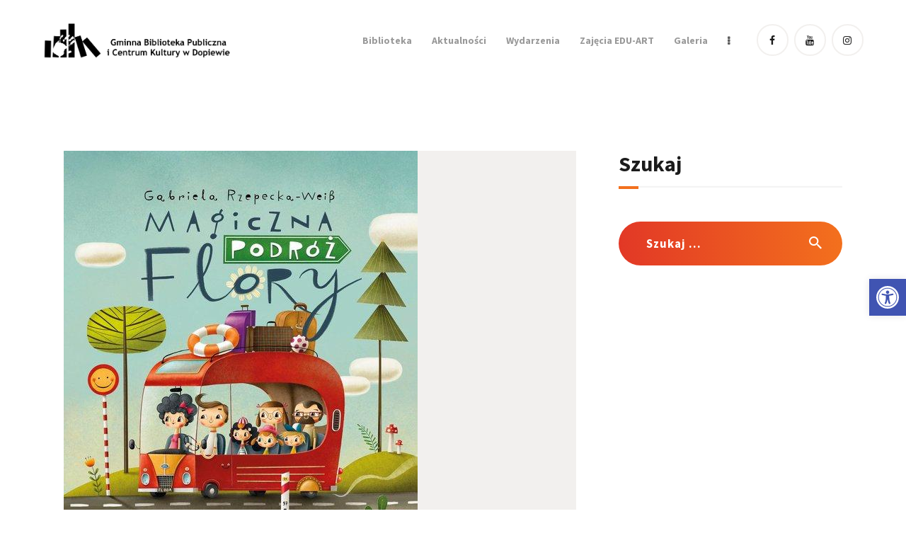

--- FILE ---
content_type: text/html; charset=UTF-8
request_url: https://www.bibldop.pl/ksiazki/magiczna-podroz-flory/
body_size: 27681
content:
<!DOCTYPE html>
<html lang="pl-PL" class="no-js
									 scheme_default										">
<head>
			<meta charset="UTF-8">
		<meta name="viewport" content="width=device-width, initial-scale=1, maximum-scale=1">
		<meta name="format-detection" content="telephone=no">
		<link rel="profile" href="//gmpg.org/xfn/11">
		<link rel="pingback" href="https://www.bibldop.pl/xmlrpc.php">
		<meta name='robots' content='index, follow, max-image-preview:large, max-snippet:-1, max-video-preview:-1' />

	<!-- This site is optimized with the Yoast SEO plugin v26.7 - https://yoast.com/wordpress/plugins/seo/ -->
	<title>Magiczna podróż Flory - Gminna Biblioteka Publiczna i Centrum Kultury w Dopiewie</title>
	<link rel="canonical" href="https://www.bibldop.pl/ksiazki/magiczna-podroz-flory/" />
	<meta property="og:locale" content="pl_PL" />
	<meta property="og:type" content="article" />
	<meta property="og:title" content="Magiczna podróż Flory - Gminna Biblioteka Publiczna i Centrum Kultury w Dopiewie" />
	<meta property="og:description" content="Flora wraz z rodzicami i swoją najlepszą przyjaciółką Polą wyjeżdża do dziadków&hellip;" />
	<meta property="og:url" content="https://www.bibldop.pl/ksiazki/magiczna-podroz-flory/" />
	<meta property="og:site_name" content="Gminna Biblioteka Publiczna i Centrum Kultury w Dopiewie" />
	<meta property="article:published_time" content="2022-04-20T09:24:33+00:00" />
	<meta property="article:modified_time" content="2022-04-20T09:24:35+00:00" />
	<meta property="og:image" content="https://www.bibldop.pl/wp-content/uploads/2022/04/Magiczna-podroz-Flory.jpg" />
	<meta property="og:image:width" content="500" />
	<meta property="og:image:height" content="614" />
	<meta property="og:image:type" content="image/jpeg" />
	<meta name="author" content="Biblioteka" />
	<meta name="twitter:card" content="summary_large_image" />
	<meta name="twitter:label1" content="Napisane przez" />
	<meta name="twitter:data1" content="Biblioteka" />
	<meta name="twitter:label2" content="Szacowany czas czytania" />
	<meta name="twitter:data2" content="1 minuta" />
	<script type="application/ld+json" class="yoast-schema-graph">{"@context":"https://schema.org","@graph":[{"@type":"Article","@id":"https://www.bibldop.pl/ksiazki/magiczna-podroz-flory/#article","isPartOf":{"@id":"https://www.bibldop.pl/ksiazki/magiczna-podroz-flory/"},"author":{"name":"Biblioteka","@id":"https://www.bibldop.pl/#/schema/person/c7d46ecf4fdbc4283fd05ea301fd1c24"},"headline":"Magiczna podróż Flory","datePublished":"2022-04-20T09:24:33+00:00","dateModified":"2022-04-20T09:24:35+00:00","mainEntityOfPage":{"@id":"https://www.bibldop.pl/ksiazki/magiczna-podroz-flory/"},"wordCount":120,"publisher":{"@id":"https://www.bibldop.pl/#organization"},"image":{"@id":"https://www.bibldop.pl/ksiazki/magiczna-podroz-flory/#primaryimage"},"thumbnailUrl":"https://www.bibldop.pl/wp-content/uploads/2022/04/Magiczna-podroz-Flory.jpg","articleSection":["Książki","Nowości - Dzieci"],"inLanguage":"pl-PL"},{"@type":"WebPage","@id":"https://www.bibldop.pl/ksiazki/magiczna-podroz-flory/","url":"https://www.bibldop.pl/ksiazki/magiczna-podroz-flory/","name":"Magiczna podróż Flory - Gminna Biblioteka Publiczna i Centrum Kultury w Dopiewie","isPartOf":{"@id":"https://www.bibldop.pl/#website"},"primaryImageOfPage":{"@id":"https://www.bibldop.pl/ksiazki/magiczna-podroz-flory/#primaryimage"},"image":{"@id":"https://www.bibldop.pl/ksiazki/magiczna-podroz-flory/#primaryimage"},"thumbnailUrl":"https://www.bibldop.pl/wp-content/uploads/2022/04/Magiczna-podroz-Flory.jpg","datePublished":"2022-04-20T09:24:33+00:00","dateModified":"2022-04-20T09:24:35+00:00","breadcrumb":{"@id":"https://www.bibldop.pl/ksiazki/magiczna-podroz-flory/#breadcrumb"},"inLanguage":"pl-PL","potentialAction":[{"@type":"ReadAction","target":["https://www.bibldop.pl/ksiazki/magiczna-podroz-flory/"]}]},{"@type":"ImageObject","inLanguage":"pl-PL","@id":"https://www.bibldop.pl/ksiazki/magiczna-podroz-flory/#primaryimage","url":"https://www.bibldop.pl/wp-content/uploads/2022/04/Magiczna-podroz-Flory.jpg","contentUrl":"https://www.bibldop.pl/wp-content/uploads/2022/04/Magiczna-podroz-Flory.jpg","width":500,"height":614},{"@type":"BreadcrumbList","@id":"https://www.bibldop.pl/ksiazki/magiczna-podroz-flory/#breadcrumb","itemListElement":[{"@type":"ListItem","position":1,"name":"Strona główna","item":"https://www.bibldop.pl/"},{"@type":"ListItem","position":2,"name":"Wszystkie wpisy","item":"https://www.bibldop.pl/wszystkie-wpisy/"},{"@type":"ListItem","position":3,"name":"Magiczna podróż Flory"}]},{"@type":"WebSite","@id":"https://www.bibldop.pl/#website","url":"https://www.bibldop.pl/","name":"Gminna Biblioteka Publiczna i Centrum Kultury w Dopiewie","description":"bliżej książki, bliżej kultury","publisher":{"@id":"https://www.bibldop.pl/#organization"},"potentialAction":[{"@type":"SearchAction","target":{"@type":"EntryPoint","urlTemplate":"https://www.bibldop.pl/?s={search_term_string}"},"query-input":{"@type":"PropertyValueSpecification","valueRequired":true,"valueName":"search_term_string"}}],"inLanguage":"pl-PL"},{"@type":"Organization","@id":"https://www.bibldop.pl/#organization","name":"Gminna Biblioteka Publiczna i Centrum Kultury w Dopiewie","url":"https://www.bibldop.pl/","logo":{"@type":"ImageObject","inLanguage":"pl-PL","@id":"https://www.bibldop.pl/#/schema/logo/image/","url":"https://www.bibldop.pl/wp-content/uploads/2021/04/BW-v1.png","contentUrl":"https://www.bibldop.pl/wp-content/uploads/2021/04/BW-v1.png","width":3508,"height":3508,"caption":"Gminna Biblioteka Publiczna i Centrum Kultury w Dopiewie"},"image":{"@id":"https://www.bibldop.pl/#/schema/logo/image/"}},{"@type":"Person","@id":"https://www.bibldop.pl/#/schema/person/c7d46ecf4fdbc4283fd05ea301fd1c24","name":"Biblioteka","url":"https://www.bibldop.pl/author/biblioteka/"}]}</script>
	<!-- / Yoast SEO plugin. -->


<link rel='dns-prefetch' href='//fonts.googleapis.com' />
<link rel="alternate" type="application/rss+xml" title="Gminna Biblioteka Publiczna i Centrum Kultury w Dopiewie &raquo; Kanał z wpisami" href="https://www.bibldop.pl/feed/" />
<link rel="alternate" type="application/rss+xml" title="Gminna Biblioteka Publiczna i Centrum Kultury w Dopiewie &raquo; Kanał z komentarzami" href="https://www.bibldop.pl/comments/feed/" />
<link rel="alternate" type="text/calendar" title="Gminna Biblioteka Publiczna i Centrum Kultury w Dopiewie &raquo; iCal Feed" href="https://www.bibldop.pl/wydarzenia/?ical=1" />
<link rel="alternate" title="oEmbed (JSON)" type="application/json+oembed" href="https://www.bibldop.pl/wp-json/oembed/1.0/embed?url=https%3A%2F%2Fwww.bibldop.pl%2Fksiazki%2Fmagiczna-podroz-flory%2F" />
<link rel="alternate" title="oEmbed (XML)" type="text/xml+oembed" href="https://www.bibldop.pl/wp-json/oembed/1.0/embed?url=https%3A%2F%2Fwww.bibldop.pl%2Fksiazki%2Fmagiczna-podroz-flory%2F&#038;format=xml" />
<meta property="og:url" content="https://www.bibldop.pl/ksiazki/magiczna-podroz-flory/ "/>
			<meta property="og:title" content="Magiczna podróż Flory" />
			<meta property="og:description" content="
Flora wraz z rodzicami i swoją najlepszą przyjaciółką Polą wyjeżdża do dziadków na wieś. Podróż jest długa i monotonna, dlatego rodzice po kolei wymyślają magiczne krainy, przez które jedzie wesoły busik. Najpierw przejeżdżają przez park jurajski pełen dinozaurów, i przez Krainę Krasnoludów. Potem auto zmienia się w statek UFO i zmierza ku innej galaktyce, ale w rezultacie ląduje w dolinie, w której mieszka troll. Potem jest ptasi zakątek, wizyta u Indian, spotkanie z niedźwiedziami polarnymi, nurkowanie z homarem i rozdymką i mnóstwo innych przygód., aż wreszcie podróż dobiega końca, a babcia i dziadek witają podróżników.
" />  
			<meta property="og:type" content="article" />				<meta property="og:image" content="https://www.bibldop.pl/wp-content/uploads/2022/04/Magiczna-podroz-Flory.jpg"/>
						<!-- This site uses the Google Analytics by MonsterInsights plugin v9.11.1 - Using Analytics tracking - https://www.monsterinsights.com/ -->
							<script src="//www.googletagmanager.com/gtag/js?id=G-Q5GD2VXEKW"  data-cfasync="false" data-wpfc-render="false" type="text/javascript" async></script>
			<script data-cfasync="false" data-wpfc-render="false" type="text/javascript">
				var mi_version = '9.11.1';
				var mi_track_user = true;
				var mi_no_track_reason = '';
								var MonsterInsightsDefaultLocations = {"page_location":"https:\/\/www.bibldop.pl\/ksiazki\/magiczna-podroz-flory\/"};
								if ( typeof MonsterInsightsPrivacyGuardFilter === 'function' ) {
					var MonsterInsightsLocations = (typeof MonsterInsightsExcludeQuery === 'object') ? MonsterInsightsPrivacyGuardFilter( MonsterInsightsExcludeQuery ) : MonsterInsightsPrivacyGuardFilter( MonsterInsightsDefaultLocations );
				} else {
					var MonsterInsightsLocations = (typeof MonsterInsightsExcludeQuery === 'object') ? MonsterInsightsExcludeQuery : MonsterInsightsDefaultLocations;
				}

								var disableStrs = [
										'ga-disable-G-Q5GD2VXEKW',
									];

				/* Function to detect opted out users */
				function __gtagTrackerIsOptedOut() {
					for (var index = 0; index < disableStrs.length; index++) {
						if (document.cookie.indexOf(disableStrs[index] + '=true') > -1) {
							return true;
						}
					}

					return false;
				}

				/* Disable tracking if the opt-out cookie exists. */
				if (__gtagTrackerIsOptedOut()) {
					for (var index = 0; index < disableStrs.length; index++) {
						window[disableStrs[index]] = true;
					}
				}

				/* Opt-out function */
				function __gtagTrackerOptout() {
					for (var index = 0; index < disableStrs.length; index++) {
						document.cookie = disableStrs[index] + '=true; expires=Thu, 31 Dec 2099 23:59:59 UTC; path=/';
						window[disableStrs[index]] = true;
					}
				}

				if ('undefined' === typeof gaOptout) {
					function gaOptout() {
						__gtagTrackerOptout();
					}
				}
								window.dataLayer = window.dataLayer || [];

				window.MonsterInsightsDualTracker = {
					helpers: {},
					trackers: {},
				};
				if (mi_track_user) {
					function __gtagDataLayer() {
						dataLayer.push(arguments);
					}

					function __gtagTracker(type, name, parameters) {
						if (!parameters) {
							parameters = {};
						}

						if (parameters.send_to) {
							__gtagDataLayer.apply(null, arguments);
							return;
						}

						if (type === 'event') {
														parameters.send_to = monsterinsights_frontend.v4_id;
							var hookName = name;
							if (typeof parameters['event_category'] !== 'undefined') {
								hookName = parameters['event_category'] + ':' + name;
							}

							if (typeof MonsterInsightsDualTracker.trackers[hookName] !== 'undefined') {
								MonsterInsightsDualTracker.trackers[hookName](parameters);
							} else {
								__gtagDataLayer('event', name, parameters);
							}
							
						} else {
							__gtagDataLayer.apply(null, arguments);
						}
					}

					__gtagTracker('js', new Date());
					__gtagTracker('set', {
						'developer_id.dZGIzZG': true,
											});
					if ( MonsterInsightsLocations.page_location ) {
						__gtagTracker('set', MonsterInsightsLocations);
					}
										__gtagTracker('config', 'G-Q5GD2VXEKW', {"forceSSL":"true","link_attribution":"true"} );
										window.gtag = __gtagTracker;										(function () {
						/* https://developers.google.com/analytics/devguides/collection/analyticsjs/ */
						/* ga and __gaTracker compatibility shim. */
						var noopfn = function () {
							return null;
						};
						var newtracker = function () {
							return new Tracker();
						};
						var Tracker = function () {
							return null;
						};
						var p = Tracker.prototype;
						p.get = noopfn;
						p.set = noopfn;
						p.send = function () {
							var args = Array.prototype.slice.call(arguments);
							args.unshift('send');
							__gaTracker.apply(null, args);
						};
						var __gaTracker = function () {
							var len = arguments.length;
							if (len === 0) {
								return;
							}
							var f = arguments[len - 1];
							if (typeof f !== 'object' || f === null || typeof f.hitCallback !== 'function') {
								if ('send' === arguments[0]) {
									var hitConverted, hitObject = false, action;
									if ('event' === arguments[1]) {
										if ('undefined' !== typeof arguments[3]) {
											hitObject = {
												'eventAction': arguments[3],
												'eventCategory': arguments[2],
												'eventLabel': arguments[4],
												'value': arguments[5] ? arguments[5] : 1,
											}
										}
									}
									if ('pageview' === arguments[1]) {
										if ('undefined' !== typeof arguments[2]) {
											hitObject = {
												'eventAction': 'page_view',
												'page_path': arguments[2],
											}
										}
									}
									if (typeof arguments[2] === 'object') {
										hitObject = arguments[2];
									}
									if (typeof arguments[5] === 'object') {
										Object.assign(hitObject, arguments[5]);
									}
									if ('undefined' !== typeof arguments[1].hitType) {
										hitObject = arguments[1];
										if ('pageview' === hitObject.hitType) {
											hitObject.eventAction = 'page_view';
										}
									}
									if (hitObject) {
										action = 'timing' === arguments[1].hitType ? 'timing_complete' : hitObject.eventAction;
										hitConverted = mapArgs(hitObject);
										__gtagTracker('event', action, hitConverted);
									}
								}
								return;
							}

							function mapArgs(args) {
								var arg, hit = {};
								var gaMap = {
									'eventCategory': 'event_category',
									'eventAction': 'event_action',
									'eventLabel': 'event_label',
									'eventValue': 'event_value',
									'nonInteraction': 'non_interaction',
									'timingCategory': 'event_category',
									'timingVar': 'name',
									'timingValue': 'value',
									'timingLabel': 'event_label',
									'page': 'page_path',
									'location': 'page_location',
									'title': 'page_title',
									'referrer' : 'page_referrer',
								};
								for (arg in args) {
																		if (!(!args.hasOwnProperty(arg) || !gaMap.hasOwnProperty(arg))) {
										hit[gaMap[arg]] = args[arg];
									} else {
										hit[arg] = args[arg];
									}
								}
								return hit;
							}

							try {
								f.hitCallback();
							} catch (ex) {
							}
						};
						__gaTracker.create = newtracker;
						__gaTracker.getByName = newtracker;
						__gaTracker.getAll = function () {
							return [];
						};
						__gaTracker.remove = noopfn;
						__gaTracker.loaded = true;
						window['__gaTracker'] = __gaTracker;
					})();
									} else {
										console.log("");
					(function () {
						function __gtagTracker() {
							return null;
						}

						window['__gtagTracker'] = __gtagTracker;
						window['gtag'] = __gtagTracker;
					})();
									}
			</script>
							<!-- / Google Analytics by MonsterInsights -->
		<style id='wp-img-auto-sizes-contain-inline-css' type='text/css'>
img:is([sizes=auto i],[sizes^="auto," i]){contain-intrinsic-size:3000px 1500px}
/*# sourceURL=wp-img-auto-sizes-contain-inline-css */
</style>
<link property="stylesheet" rel='stylesheet' id='sbi_styles-css' href='https://www.bibldop.pl/wp-content/plugins/instagram-feed/css/sbi-styles.min.css?ver=6.10.0' type='text/css' media='all' />
<style id='wp-emoji-styles-inline-css' type='text/css'>

	img.wp-smiley, img.emoji {
		display: inline !important;
		border: none !important;
		box-shadow: none !important;
		height: 1em !important;
		width: 1em !important;
		margin: 0 0.07em !important;
		vertical-align: -0.1em !important;
		background: none !important;
		padding: 0 !important;
	}
/*# sourceURL=wp-emoji-styles-inline-css */
</style>
<link property="stylesheet" rel='stylesheet' id='wp-block-library-css' href='https://www.bibldop.pl/wp-includes/css/dist/block-library/style.min.css?ver=6.9' type='text/css' media='all' />
<style id='global-styles-inline-css' type='text/css'>
:root{--wp--preset--aspect-ratio--square: 1;--wp--preset--aspect-ratio--4-3: 4/3;--wp--preset--aspect-ratio--3-4: 3/4;--wp--preset--aspect-ratio--3-2: 3/2;--wp--preset--aspect-ratio--2-3: 2/3;--wp--preset--aspect-ratio--16-9: 16/9;--wp--preset--aspect-ratio--9-16: 9/16;--wp--preset--color--black: #000000;--wp--preset--color--cyan-bluish-gray: #abb8c3;--wp--preset--color--white: #ffffff;--wp--preset--color--pale-pink: #f78da7;--wp--preset--color--vivid-red: #cf2e2e;--wp--preset--color--luminous-vivid-orange: #ff6900;--wp--preset--color--luminous-vivid-amber: #fcb900;--wp--preset--color--light-green-cyan: #7bdcb5;--wp--preset--color--vivid-green-cyan: #00d084;--wp--preset--color--pale-cyan-blue: #8ed1fc;--wp--preset--color--vivid-cyan-blue: #0693e3;--wp--preset--color--vivid-purple: #9b51e0;--wp--preset--color--bg-color: #ffffff;--wp--preset--color--bd-color: #eae7e4;--wp--preset--color--text-dark: #1b1b1b;--wp--preset--color--text-light: #999999;--wp--preset--color--text-link: #f3701d;--wp--preset--color--text-hover: #e23826;--wp--preset--color--text-link-2: #80d572;--wp--preset--color--text-hover-2: #8be77c;--wp--preset--color--text-link-3: #ddb837;--wp--preset--color--text-hover-3: #eec432;--wp--preset--gradient--vivid-cyan-blue-to-vivid-purple: linear-gradient(135deg,rgb(6,147,227) 0%,rgb(155,81,224) 100%);--wp--preset--gradient--light-green-cyan-to-vivid-green-cyan: linear-gradient(135deg,rgb(122,220,180) 0%,rgb(0,208,130) 100%);--wp--preset--gradient--luminous-vivid-amber-to-luminous-vivid-orange: linear-gradient(135deg,rgb(252,185,0) 0%,rgb(255,105,0) 100%);--wp--preset--gradient--luminous-vivid-orange-to-vivid-red: linear-gradient(135deg,rgb(255,105,0) 0%,rgb(207,46,46) 100%);--wp--preset--gradient--very-light-gray-to-cyan-bluish-gray: linear-gradient(135deg,rgb(238,238,238) 0%,rgb(169,184,195) 100%);--wp--preset--gradient--cool-to-warm-spectrum: linear-gradient(135deg,rgb(74,234,220) 0%,rgb(151,120,209) 20%,rgb(207,42,186) 40%,rgb(238,44,130) 60%,rgb(251,105,98) 80%,rgb(254,248,76) 100%);--wp--preset--gradient--blush-light-purple: linear-gradient(135deg,rgb(255,206,236) 0%,rgb(152,150,240) 100%);--wp--preset--gradient--blush-bordeaux: linear-gradient(135deg,rgb(254,205,165) 0%,rgb(254,45,45) 50%,rgb(107,0,62) 100%);--wp--preset--gradient--luminous-dusk: linear-gradient(135deg,rgb(255,203,112) 0%,rgb(199,81,192) 50%,rgb(65,88,208) 100%);--wp--preset--gradient--pale-ocean: linear-gradient(135deg,rgb(255,245,203) 0%,rgb(182,227,212) 50%,rgb(51,167,181) 100%);--wp--preset--gradient--electric-grass: linear-gradient(135deg,rgb(202,248,128) 0%,rgb(113,206,126) 100%);--wp--preset--gradient--midnight: linear-gradient(135deg,rgb(2,3,129) 0%,rgb(40,116,252) 100%);--wp--preset--font-size--small: 13px;--wp--preset--font-size--medium: 20px;--wp--preset--font-size--large: 36px;--wp--preset--font-size--x-large: 42px;--wp--preset--spacing--20: 0.44rem;--wp--preset--spacing--30: 0.67rem;--wp--preset--spacing--40: 1rem;--wp--preset--spacing--50: 1.5rem;--wp--preset--spacing--60: 2.25rem;--wp--preset--spacing--70: 3.38rem;--wp--preset--spacing--80: 5.06rem;--wp--preset--shadow--natural: 6px 6px 9px rgba(0, 0, 0, 0.2);--wp--preset--shadow--deep: 12px 12px 50px rgba(0, 0, 0, 0.4);--wp--preset--shadow--sharp: 6px 6px 0px rgba(0, 0, 0, 0.2);--wp--preset--shadow--outlined: 6px 6px 0px -3px rgb(255, 255, 255), 6px 6px rgb(0, 0, 0);--wp--preset--shadow--crisp: 6px 6px 0px rgb(0, 0, 0);}:where(.is-layout-flex){gap: 0.5em;}:where(.is-layout-grid){gap: 0.5em;}body .is-layout-flex{display: flex;}.is-layout-flex{flex-wrap: wrap;align-items: center;}.is-layout-flex > :is(*, div){margin: 0;}body .is-layout-grid{display: grid;}.is-layout-grid > :is(*, div){margin: 0;}:where(.wp-block-columns.is-layout-flex){gap: 2em;}:where(.wp-block-columns.is-layout-grid){gap: 2em;}:where(.wp-block-post-template.is-layout-flex){gap: 1.25em;}:where(.wp-block-post-template.is-layout-grid){gap: 1.25em;}.has-black-color{color: var(--wp--preset--color--black) !important;}.has-cyan-bluish-gray-color{color: var(--wp--preset--color--cyan-bluish-gray) !important;}.has-white-color{color: var(--wp--preset--color--white) !important;}.has-pale-pink-color{color: var(--wp--preset--color--pale-pink) !important;}.has-vivid-red-color{color: var(--wp--preset--color--vivid-red) !important;}.has-luminous-vivid-orange-color{color: var(--wp--preset--color--luminous-vivid-orange) !important;}.has-luminous-vivid-amber-color{color: var(--wp--preset--color--luminous-vivid-amber) !important;}.has-light-green-cyan-color{color: var(--wp--preset--color--light-green-cyan) !important;}.has-vivid-green-cyan-color{color: var(--wp--preset--color--vivid-green-cyan) !important;}.has-pale-cyan-blue-color{color: var(--wp--preset--color--pale-cyan-blue) !important;}.has-vivid-cyan-blue-color{color: var(--wp--preset--color--vivid-cyan-blue) !important;}.has-vivid-purple-color{color: var(--wp--preset--color--vivid-purple) !important;}.has-black-background-color{background-color: var(--wp--preset--color--black) !important;}.has-cyan-bluish-gray-background-color{background-color: var(--wp--preset--color--cyan-bluish-gray) !important;}.has-white-background-color{background-color: var(--wp--preset--color--white) !important;}.has-pale-pink-background-color{background-color: var(--wp--preset--color--pale-pink) !important;}.has-vivid-red-background-color{background-color: var(--wp--preset--color--vivid-red) !important;}.has-luminous-vivid-orange-background-color{background-color: var(--wp--preset--color--luminous-vivid-orange) !important;}.has-luminous-vivid-amber-background-color{background-color: var(--wp--preset--color--luminous-vivid-amber) !important;}.has-light-green-cyan-background-color{background-color: var(--wp--preset--color--light-green-cyan) !important;}.has-vivid-green-cyan-background-color{background-color: var(--wp--preset--color--vivid-green-cyan) !important;}.has-pale-cyan-blue-background-color{background-color: var(--wp--preset--color--pale-cyan-blue) !important;}.has-vivid-cyan-blue-background-color{background-color: var(--wp--preset--color--vivid-cyan-blue) !important;}.has-vivid-purple-background-color{background-color: var(--wp--preset--color--vivid-purple) !important;}.has-black-border-color{border-color: var(--wp--preset--color--black) !important;}.has-cyan-bluish-gray-border-color{border-color: var(--wp--preset--color--cyan-bluish-gray) !important;}.has-white-border-color{border-color: var(--wp--preset--color--white) !important;}.has-pale-pink-border-color{border-color: var(--wp--preset--color--pale-pink) !important;}.has-vivid-red-border-color{border-color: var(--wp--preset--color--vivid-red) !important;}.has-luminous-vivid-orange-border-color{border-color: var(--wp--preset--color--luminous-vivid-orange) !important;}.has-luminous-vivid-amber-border-color{border-color: var(--wp--preset--color--luminous-vivid-amber) !important;}.has-light-green-cyan-border-color{border-color: var(--wp--preset--color--light-green-cyan) !important;}.has-vivid-green-cyan-border-color{border-color: var(--wp--preset--color--vivid-green-cyan) !important;}.has-pale-cyan-blue-border-color{border-color: var(--wp--preset--color--pale-cyan-blue) !important;}.has-vivid-cyan-blue-border-color{border-color: var(--wp--preset--color--vivid-cyan-blue) !important;}.has-vivid-purple-border-color{border-color: var(--wp--preset--color--vivid-purple) !important;}.has-vivid-cyan-blue-to-vivid-purple-gradient-background{background: var(--wp--preset--gradient--vivid-cyan-blue-to-vivid-purple) !important;}.has-light-green-cyan-to-vivid-green-cyan-gradient-background{background: var(--wp--preset--gradient--light-green-cyan-to-vivid-green-cyan) !important;}.has-luminous-vivid-amber-to-luminous-vivid-orange-gradient-background{background: var(--wp--preset--gradient--luminous-vivid-amber-to-luminous-vivid-orange) !important;}.has-luminous-vivid-orange-to-vivid-red-gradient-background{background: var(--wp--preset--gradient--luminous-vivid-orange-to-vivid-red) !important;}.has-very-light-gray-to-cyan-bluish-gray-gradient-background{background: var(--wp--preset--gradient--very-light-gray-to-cyan-bluish-gray) !important;}.has-cool-to-warm-spectrum-gradient-background{background: var(--wp--preset--gradient--cool-to-warm-spectrum) !important;}.has-blush-light-purple-gradient-background{background: var(--wp--preset--gradient--blush-light-purple) !important;}.has-blush-bordeaux-gradient-background{background: var(--wp--preset--gradient--blush-bordeaux) !important;}.has-luminous-dusk-gradient-background{background: var(--wp--preset--gradient--luminous-dusk) !important;}.has-pale-ocean-gradient-background{background: var(--wp--preset--gradient--pale-ocean) !important;}.has-electric-grass-gradient-background{background: var(--wp--preset--gradient--electric-grass) !important;}.has-midnight-gradient-background{background: var(--wp--preset--gradient--midnight) !important;}.has-small-font-size{font-size: var(--wp--preset--font-size--small) !important;}.has-medium-font-size{font-size: var(--wp--preset--font-size--medium) !important;}.has-large-font-size{font-size: var(--wp--preset--font-size--large) !important;}.has-x-large-font-size{font-size: var(--wp--preset--font-size--x-large) !important;}
/*# sourceURL=global-styles-inline-css */
</style>

<style id='classic-theme-styles-inline-css' type='text/css'>
/*! This file is auto-generated */
.wp-block-button__link{color:#fff;background-color:#32373c;border-radius:9999px;box-shadow:none;text-decoration:none;padding:calc(.667em + 2px) calc(1.333em + 2px);font-size:1.125em}.wp-block-file__button{background:#32373c;color:#fff;text-decoration:none}
/*# sourceURL=/wp-includes/css/classic-themes.min.css */
</style>
<link property="stylesheet" rel='stylesheet' id='contact-form-7-css' href='https://www.bibldop.pl/wp-content/plugins/contact-form-7/includes/css/styles.css?ver=6.1.4' type='text/css' media='all' />
<link property="stylesheet" rel='stylesheet' id='essential-grid-plugin-settings-css' href='https://www.bibldop.pl/wp-content/plugins/essential-grid/public/assets/css/settings.css?ver=2.3.2' type='text/css' media='all' />
<link property="stylesheet" rel='stylesheet' id='tp-open-sans-css' href='https://fonts.googleapis.com/css?family=Open+Sans%3A300%2C400%2C600%2C700%2C800&#038;ver=6.9' type='text/css' media='all' />
<link property="stylesheet" rel='stylesheet' id='tp-raleway-css' href='https://fonts.googleapis.com/css?family=Raleway%3A100%2C200%2C300%2C400%2C500%2C600%2C700%2C800%2C900&#038;ver=6.9' type='text/css' media='all' />
<link property="stylesheet" rel='stylesheet' id='tp-droid-serif-css' href='https://fonts.googleapis.com/css?family=Droid+Serif%3A400%2C700&#038;ver=6.9' type='text/css' media='all' />
<link property="stylesheet" rel='stylesheet' id='tp-fontello-css' href='https://www.bibldop.pl/wp-content/plugins/essential-grid/public/assets/font/fontello/css/fontello.css?ver=2.3.2' type='text/css' media='all' />
<link property="stylesheet" rel='stylesheet' id='trx_addons-icons-css' href='https://www.bibldop.pl/wp-content/themes/scientia/trx_addons/css/font-icons/css/trx_addons_icons.css' type='text/css' media='all' />
<link property="stylesheet" rel='stylesheet' id='jquery-swiper-css' href='https://www.bibldop.pl/wp-content/themes/scientia/trx_addons/js/swiper/swiper.min.css' type='text/css' media='all' />
<link property="stylesheet" rel='stylesheet' id='magnific-popup-css' href='https://www.bibldop.pl/wp-content/themes/scientia/trx_addons/js/magnific/magnific-popup.min.css' type='text/css' media='all' />
<link property="stylesheet" rel='stylesheet' id='trx_addons-css' href='https://www.bibldop.pl/wp-content/themes/scientia/trx_addons/css/__styles.css' type='text/css' media='all' />
<link property="stylesheet" rel='stylesheet' id='trx_addons-animation-css' href='https://www.bibldop.pl/wp-content/themes/scientia/trx_addons/css/trx_addons.animation.css' type='text/css' media='all' />
<link property="stylesheet" rel='stylesheet' id='mc4wp-form-basic-css' href='https://www.bibldop.pl/wp-content/plugins/mailchimp-for-wp/assets/css/form-basic.css?ver=4.10.9' type='text/css' media='all' />
<link property="stylesheet" rel='stylesheet' id='pojo-a11y-css' href='https://www.bibldop.pl/wp-content/plugins/pojo-accessibility/modules/legacy/assets/css/style.min.css?ver=1.0.0' type='text/css' media='all' />
<link property="stylesheet" rel='stylesheet' id='tribe-ext-daystrip-css' href='https://www.bibldop.pl/wp-content/plugins/tribe-ext-daystrip/src/resources/style.css?ver=6.9' type='text/css' media='all' />
<link property="stylesheet" rel='stylesheet' id='scientia-parent-style-css' href='https://www.bibldop.pl/wp-content/themes/scientia/style.css?ver=6.9' type='text/css' media='all' />
<link property="stylesheet" rel='stylesheet' id='wpgdprc-front-css-css' href='https://www.bibldop.pl/wp-content/plugins/wp-gdpr-compliance/Assets/css/front.css?ver=1706531505' type='text/css' media='all' />
<style id='wpgdprc-front-css-inline-css' type='text/css'>
:root{--wp-gdpr--bar--background-color: #000000;--wp-gdpr--bar--color: #ffffff;--wp-gdpr--button--background-color: #ffffff;--wp-gdpr--button--background-color--darken: #d8d8d8;--wp-gdpr--button--color: #ffffff;}
/*# sourceURL=wpgdprc-front-css-inline-css */
</style>
<link property="stylesheet" rel='stylesheet' id='js_composer_front-css' href='https://www.bibldop.pl/wp-content/plugins/js_composer/assets/css/js_composer.min.css?ver=6.5.0' type='text/css' media='all' />
<link property="stylesheet" rel='stylesheet' id='scientia-font-google_fonts-css' href='https://fonts.googleapis.com/css?family=Source+Sans+Pro:300,300italic,400,400italic,700,700italic%7CSource+Sans+Pro:100,300,400,700&#038;subset=latin,latin-ext' type='text/css' media='all' />
<link property="stylesheet" rel='stylesheet' id='scientia-icons-css' href='https://www.bibldop.pl/wp-content/themes/scientia/css/font-icons/css/fontello.css' type='text/css' media='all' />
<link property="stylesheet" rel='stylesheet' id='scientia-main-css' href='https://www.bibldop.pl/wp-content/themes/scientia/style.css' type='text/css' media='all' />
<style id='scientia-main-inline-css' type='text/css'>
.post-navigation .nav-previous a .nav-arrow { background-image: url(https://www.bibldop.pl/wp-content/uploads/2022/04/Matka-drzew-352x228.jpg); }.post-navigation .nav-next a .nav-arrow { background-image: url(https://www.bibldop.pl/wp-content/uploads/2022/04/Jad-352x228.jpg); }
/*# sourceURL=scientia-main-inline-css */
</style>
<link property="stylesheet" rel='stylesheet' id='mediaelement-css' href='https://www.bibldop.pl/wp-includes/js/mediaelement/mediaelementplayer-legacy.min.css?ver=4.2.17' type='text/css' media='all' />
<link property="stylesheet" rel='stylesheet' id='wp-mediaelement-css' href='https://www.bibldop.pl/wp-includes/js/mediaelement/wp-mediaelement.min.css?ver=6.9' type='text/css' media='all' />
<link property="stylesheet" rel='stylesheet' id='scientia-plugins-css' href='https://www.bibldop.pl/wp-content/themes/scientia/css/__plugins.css' type='text/css' media='all' />
<link property="stylesheet" rel='stylesheet' id='scientia-custom-css' href='https://www.bibldop.pl/wp-content/themes/scientia/css/__custom.css' type='text/css' media='all' />
<link property="stylesheet" rel='stylesheet' id='scientia-color-default-css' href='https://www.bibldop.pl/wp-content/themes/scientia/css/__colors-default.css' type='text/css' media='all' />
<link property="stylesheet" rel='stylesheet' id='scientia-color-dark-css' href='https://www.bibldop.pl/wp-content/themes/scientia/css/__colors-dark.css' type='text/css' media='all' />
<link property="stylesheet" rel='stylesheet' id='scientia-child-css' href='https://www.bibldop.pl/wp-content/themes/scientia-child/style.css' type='text/css' media='all' />
<link property="stylesheet" rel='stylesheet' id='trx_addons-responsive-css' href='https://www.bibldop.pl/wp-content/themes/scientia/trx_addons/css/__responsive.css' type='text/css' media='all' />
<link property="stylesheet" rel='stylesheet' id='scientia-responsive-css' href='https://www.bibldop.pl/wp-content/themes/scientia/css/__responsive.css' type='text/css' media='all' />
<link property="stylesheet" rel='stylesheet' id='wp-block-paragraph-css' href='https://www.bibldop.pl/wp-includes/blocks/paragraph/style.min.css?ver=6.9' type='text/css' media='all' />
<script type="text/javascript" src="https://www.bibldop.pl/wp-content/plugins/google-analytics-for-wordpress/assets/js/frontend-gtag.min.js?ver=9.11.1" id="monsterinsights-frontend-script-js" async="async" data-wp-strategy="async"></script>
<script data-cfasync="false" data-wpfc-render="false" type="text/javascript" id='monsterinsights-frontend-script-js-extra'>/* <![CDATA[ */
var monsterinsights_frontend = {"js_events_tracking":"true","download_extensions":"doc,pdf,ppt,zip,xls,docx,pptx,xlsx","inbound_paths":"[{\"path\":\"\\\/go\\\/\",\"label\":\"affiliate\"},{\"path\":\"\\\/recommend\\\/\",\"label\":\"affiliate\"}]","home_url":"https:\/\/www.bibldop.pl","hash_tracking":"false","v4_id":"G-Q5GD2VXEKW"};/* ]]> */
</script>
<script type="text/javascript" src="https://www.bibldop.pl/wp-includes/js/jquery/jquery.min.js?ver=3.7.1" id="jquery-core-js"></script>
<script type="text/javascript" src="https://www.bibldop.pl/wp-includes/js/jquery/jquery-migrate.min.js?ver=3.4.1" id="jquery-migrate-js"></script>
<script type="text/javascript" id="wpgdprc-front-js-js-extra">
/* <![CDATA[ */
var wpgdprcFront = {"ajaxUrl":"https://www.bibldop.pl/wp-admin/admin-ajax.php","ajaxNonce":"007be52e57","ajaxArg":"security","pluginPrefix":"wpgdprc","blogId":"1","isMultiSite":"","locale":"pl_PL","showSignUpModal":"","showFormModal":"","cookieName":"wpgdprc-consent","consentVersion":"","path":"/","prefix":"wpgdprc"};
//# sourceURL=wpgdprc-front-js-js-extra
/* ]]> */
</script>
<script type="text/javascript" src="https://www.bibldop.pl/wp-content/plugins/wp-gdpr-compliance/Assets/js/front.min.js?ver=1706531505" id="wpgdprc-front-js-js"></script>
<link rel="https://api.w.org/" href="https://www.bibldop.pl/wp-json/" /><link rel="alternate" title="JSON" type="application/json" href="https://www.bibldop.pl/wp-json/wp/v2/posts/7251" /><link rel="EditURI" type="application/rsd+xml" title="RSD" href="https://www.bibldop.pl/xmlrpc.php?rsd" />
<meta name="generator" content="WordPress 6.9" />
<link rel='shortlink' href='https://www.bibldop.pl/?p=7251' />
<meta name="tec-api-version" content="v1"><meta name="tec-api-origin" content="https://www.bibldop.pl"><link rel="alternate" href="https://www.bibldop.pl/wp-json/tribe/events/v1/" /><style type="text/css">
#pojo-a11y-toolbar .pojo-a11y-toolbar-toggle a{ background-color: #4054b2;	color: #ffffff;}
#pojo-a11y-toolbar .pojo-a11y-toolbar-overlay, #pojo-a11y-toolbar .pojo-a11y-toolbar-overlay ul.pojo-a11y-toolbar-items.pojo-a11y-links{ border-color: #4054b2;}
body.pojo-a11y-focusable a:focus{ outline-style: solid !important;	outline-width: 1px !important;	outline-color: #FF0000 !important;}
#pojo-a11y-toolbar{ top: 250px !important;}
#pojo-a11y-toolbar .pojo-a11y-toolbar-overlay{ background-color: #ffffff;}
#pojo-a11y-toolbar .pojo-a11y-toolbar-overlay ul.pojo-a11y-toolbar-items li.pojo-a11y-toolbar-item a, #pojo-a11y-toolbar .pojo-a11y-toolbar-overlay p.pojo-a11y-toolbar-title{ color: #333333;}
#pojo-a11y-toolbar .pojo-a11y-toolbar-overlay ul.pojo-a11y-toolbar-items li.pojo-a11y-toolbar-item a.active{ background-color: #4054b2;	color: #ffffff;}
@media (max-width: 767px) { #pojo-a11y-toolbar { top: 50px !important; } }</style><meta name="generator" content="Powered by WPBakery Page Builder - drag and drop page builder for WordPress."/>
<link rel="icon" href="https://www.bibldop.pl/wp-content/uploads/2021/02/cropped-Color-v1-1-32x32.png" sizes="32x32" />
<link rel="icon" href="https://www.bibldop.pl/wp-content/uploads/2021/02/cropped-Color-v1-1-192x192.png" sizes="192x192" />
<link rel="apple-touch-icon" href="https://www.bibldop.pl/wp-content/uploads/2021/02/cropped-Color-v1-1-180x180.png" />
<meta name="msapplication-TileImage" content="https://www.bibldop.pl/wp-content/uploads/2021/02/cropped-Color-v1-1-270x270.png" />
		<style type="text/css" id="wp-custom-css">
			select#eventable_id {
    visibility: visible !important;
}
.elementor-button {
    background-color: #ff5733 !important; /* Pomarańczowy kolor tła */
    color: white !important; /* Biały kolor tekstu */
}
.activenow-table-container .filters select.filter {

visibility: visible;

}
.filter-wrapper .filter {
	height:auto !important;
}		</style>
		<noscript><style> .wpb_animate_when_almost_visible { opacity: 1; }</style></noscript><style type="text/css" id="trx_addons-inline-styles-inline-css">.vc_custom_1555685033647{margin-right: 0px !important;margin-left: 0px !important;background-color: #eae7e4 !important;}.custom-logo-link,.sc_layouts_logo{font-size:1.5em}</style>
</head>

<body class="wp-singular post-template-default single single-post postid-7251 single-format-standard wp-custom-logo wp-theme-scientia wp-child-theme-scientia-child ua_chrome tribe-no-js body_tag scheme_default blog_mode_post body_style_wide is_single sidebar_show sidebar_right sidebar_small_screen_below trx_addons_present header_type_custom header_style_header-custom-967 header_position_default menu_style_top no_layout thumbnail_type_default post_header_position_under wpb-js-composer js-comp-ver-6.5.0 vc_responsive">

	
	<div class="body_wrap">

		<div class="page_wrap">
			
						<a class="scientia_skip_link skip_to_content_link" href="#content_skip_link_anchor" tabindex="1">Skip to content</a>
						<a class="scientia_skip_link skip_to_sidebar_link" href="#sidebar_skip_link_anchor" tabindex="1">Skip to sidebar</a>
						<a class="scientia_skip_link skip_to_footer_link" href="#footer_skip_link_anchor" tabindex="1">Skip to footer</a>
			
			<header class="top_panel top_panel_custom top_panel_custom_967 top_panel_custom_header-fullwidth-simple-no-breadcrumbs				 without_bg_image with_featured_image">
	<div class="vc_row wpb_row vc_row-fluid shape_divider_top-none shape_divider_bottom-none sc_layouts_row_fixed"><div class="wpb_column vc_column_container vc_col-sm-12 sc_layouts_column_icons_position_left"><div class="vc_column-inner"><div class="wpb_wrapper"><div id="sc_content_104322425"
		class="sc_content sc_content_default sc_content_width_1_1 sc_float_center"><div class="sc_content_container"><div class="vc_row wpb_row vc_inner vc_row-fluid vc_row-o-equal-height vc_row-o-content-middle vc_row-flex shape_divider_top-none shape_divider_bottom-none sc_layouts_row sc_layouts_row_type_normal"><div class="wpb_column vc_column_container vc_col-sm-4 vc_col-lg-3 vc_col-md-4 vc_col-xs-8 sc_layouts_column_icons_position_left"><div class="vc_column-inner"><div class="wpb_wrapper"><div class="sc_layouts_item"><a href="https://www.bibldop.pl/" id="sc_layouts_logo_270171136" class="sc_layouts_logo sc_layouts_logo_default"><img class="logo_image"
					src="https://www.bibldop.pl/wp-content/uploads/2021/04/BW-v2-e1624447646516.png"
											srcset="https://www.bibldop.pl/wp-content/uploads/2021/04/BW-v2-e1624447646516.png 2x"
											alt="Gminna Biblioteka Publiczna i Centrum Kultury w Dopiewie" width="5212" height="1033"></a><!-- /.sc_layouts_logo --></div></div></div></div><div class="wpb_column vc_column_container vc_col-sm-8 vc_col-lg-9 vc_col-md-8 vc_col-xs-4 sc_layouts_column sc_layouts_column_align_right sc_layouts_column_icons_position_left"><div class="vc_column-inner"><div class="wpb_wrapper"><div class="sc_layouts_item"><div class="sc_layouts_iconed_text sc_layouts_menu_mobile_button">
		<a class="sc_layouts_item_link sc_layouts_iconed_text_link" href="#">
			<span class="sc_layouts_item_icon sc_layouts_iconed_text_icon trx_addons_icon-menu"></span>
		</a>
	</div><nav class="sc_layouts_menu sc_layouts_menu_default sc_layouts_menu_dir_horizontal menu_hover_fade" itemtype="//schema.org/SiteNavigationElement" itemscope="itemscope" id="sc_layouts_menu_350060047" data-animation-in="none" data-animation-out="none"		><ul id="sc_layouts_menu_1094675565" class="sc_layouts_menu_nav"><li id="menu-item-296" class="menu-item menu-item-type-post_type menu-item-object-page menu-item-296"><a href="https://www.bibldop.pl/nasza-biblioteka/"><span>Biblioteka</span></a></li><li id="menu-item-178" class="menu-item menu-item-type-post_type menu-item-object-page menu-item-178"><a href="https://www.bibldop.pl/aktualnosci/"><span>Aktualności</span></a></li><li id="menu-item-224" class="menu-item menu-item-type-post_type menu-item-object-page menu-item-224"><a href="https://www.bibldop.pl/wydarzenia/"><span>Wydarzenia</span></a></li><li id="menu-item-4579" class="menu-item menu-item-type-post_type menu-item-object-page menu-item-4579"><a href="https://www.bibldop.pl/zajecia-edu-art/"><span>Zajęcia EDU-ART</span></a></li><li id="menu-item-4580" class="menu-item menu-item-type-post_type menu-item-object-page menu-item-4580"><a href="https://www.bibldop.pl/galeria/"><span>Galeria</span></a></li><li id="menu-item-252" class="menu-item menu-item-type-post_type menu-item-object-page menu-item-252"><a href="https://www.bibldop.pl/wynajem-pomieszczen/"><span>Wynajem pomieszczeń</span></a></li><li id="menu-item-190" class="menu-item menu-item-type-post_type menu-item-object-page menu-item-190"><a href="https://www.bibldop.pl/kontakt/"><span>Kontakt</span></a></li><li id="menu-item-10373" class="menu-item menu-item-type-post_type menu-item-object-page menu-item-10373"><a href="https://www.bibldop.pl/bilety/"><span>Bilety</span></a></li></ul></nav><!-- /.sc_layouts_menu --></div><div class="sc_layouts_item sc_layouts_hide_on_mobile sc_layouts_hide_on_tablet"><div  id="sc_socials_1255947146" 
		class="sc_socials hide_on_mobile hide_on_tablet sc_socials_default"><div class="socials_wrap"><a target="_blank" href="https://www.facebook.com/biblioteka.dopiewo" class="social_item social_item_style_icons sc_icon_type_icons social_item_type_icons"><span class="social_icon social_icon_facebook"><span class="icon-facebook"></span></span></a><a target="_blank" href="https://www.youtube.com/channel/UCJxl10_54ePDaUvMrG6Pd5w" class="social_item social_item_style_icons sc_icon_type_icons social_item_type_icons"><span class="social_icon social_icon_youtube"><span class="icon-youtube"></span></span></a><a target="_blank" href="https://www.instagram.com/gbpickwdopiewie/" class="social_item social_item_style_icons sc_icon_type_icons social_item_type_icons"><span class="social_icon social_icon_instagramm"><span class="icon-instagramm"></span></span></a></div><!-- /.socials_wrap --></div><!-- /.sc_socials --></div></div></div></div></div></div></div><!-- /.sc_content --></div></div></div></div></header>
<div class="menu_mobile_overlay"></div>
<div class="menu_mobile menu_mobile_narrow scheme_dark">
	<div class="menu_mobile_inner">
		<a class="menu_mobile_close theme_button_close"><span class="theme_button_close_icon"></span></a>
		<a class="sc_layouts_logo" href="https://www.bibldop.pl/">
		<img src="//www.bibldop.pl/wp-content/uploads/2021/04/BW-v2.png" srcset="//www.bibldop.pl/wp-content/uploads/2021/04/BW-v2.png 2x" alt="Gminna Biblioteka Publiczna i Centrum Kultury w Dopiewie" width="5906" height="1772">	</a>
	<nav class="menu_mobile_nav_area"><ul id="menu_mobile_950671480"><li id="menu_mobile-item-296" class="menu-item menu-item-type-post_type menu-item-object-page menu-item-296"><a href="https://www.bibldop.pl/nasza-biblioteka/"><span>Biblioteka</span></a></li><li id="menu_mobile-item-178" class="menu-item menu-item-type-post_type menu-item-object-page menu-item-178"><a href="https://www.bibldop.pl/aktualnosci/"><span>Aktualności</span></a></li><li id="menu_mobile-item-224" class="menu-item menu-item-type-post_type menu-item-object-page menu-item-224"><a href="https://www.bibldop.pl/wydarzenia/"><span>Wydarzenia</span></a></li><li id="menu_mobile-item-4579" class="menu-item menu-item-type-post_type menu-item-object-page menu-item-4579"><a href="https://www.bibldop.pl/zajecia-edu-art/"><span>Zajęcia EDU-ART</span></a></li><li id="menu_mobile-item-4580" class="menu-item menu-item-type-post_type menu-item-object-page menu-item-4580"><a href="https://www.bibldop.pl/galeria/"><span>Galeria</span></a></li><li id="menu_mobile-item-252" class="menu-item menu-item-type-post_type menu-item-object-page menu-item-252"><a href="https://www.bibldop.pl/wynajem-pomieszczen/"><span>Wynajem pomieszczeń</span></a></li><li id="menu_mobile-item-190" class="menu-item menu-item-type-post_type menu-item-object-page menu-item-190"><a href="https://www.bibldop.pl/kontakt/"><span>Kontakt</span></a></li><li id="menu_mobile-item-10373" class="menu-item menu-item-type-post_type menu-item-object-page menu-item-10373"><a href="https://www.bibldop.pl/bilety/"><span>Bilety</span></a></li></ul></nav><div class="search_wrap search_style_normal search_mobile">
	<div class="search_form_wrap">
		<form role="search" method="get" class="search_form" action="https://www.bibldop.pl/">
			<input type="hidden" value="" name="post_types">
			<input type="text" class="search_field" placeholder="Search" value="" name="s">
			<button type="submit" class="search_submit trx_addons_icon-search"></button>
					</form>
	</div>
	</div><div class="socials_mobile"><a target="_blank" href="https://www.facebook.com/biblioteka.dopiewo" class="social_item social_item_style_icons sc_icon_type_icons social_item_type_icons"><span class="social_icon social_icon_facebook"><span class="icon-facebook"></span></span></a><a target="_blank" href="https://www.youtube.com/channel/UCJxl10_54ePDaUvMrG6Pd5w" class="social_item social_item_style_icons sc_icon_type_icons social_item_type_icons"><span class="social_icon social_icon_youtube"><span class="icon-youtube"></span></span></a><a target="_blank" href="https://www.instagram.com/gbpickwdopiewie/" class="social_item social_item_style_icons sc_icon_type_icons social_item_type_icons"><span class="social_icon social_icon_instagramm"><span class="icon-instagramm"></span></span></a></div>	</div>
</div>

			<div class="page_content_wrap">
								<div class="content_wrap">

					<div class="content">
												<a id="content_skip_link_anchor" class="scientia_skip_link_anchor" href="#"></a>
						<article id="post-7251" data-post-id="7251"
	class="post_item_single post_type_post post_format_ post-7251 post type-post status-publish format-standard has-post-thumbnail hentry category-ksiazki category-nowosci-dzieci"		itemscope="itemscope" 
		itemprop="articleBody" 
		itemtype="//schema.org/Article" 
		itemid="https://www.bibldop.pl/ksiazki/magiczna-podroz-flory/"
		content="Magiczna podróż Flory"
		>
	<div class="structured_data_snippets">
		<meta itemprop="headline" content="Magiczna podróż Flory">
		<meta itemprop="datePublished" content="2022-04-20">
		<meta itemprop="dateModified" content="2022-04-20">
		<div itemscope itemprop="publisher" itemtype="//schema.org/Organization">
			<meta itemprop="name" content="Gminna Biblioteka Publiczna i Centrum Kultury w Dopiewie">
			<meta itemprop="telephone" content="">
			<meta itemprop="address" content="">
							<meta itemprop="logo" itemtype="//schema.org/ImageObject" content="//www.bibldop.pl/wp-content/uploads/2021/04/BW-v1.png">
						</div>
					<div itemscope itemprop="author" itemtype="//schema.org/Person">
				<meta itemprop="name" content="Biblioteka">
			</div>
						<meta itemprop="image" itemtype="//schema.org/ImageObject" content="https://www.bibldop.pl/wp-content/uploads/2022/04/Magiczna-podroz-Flory.jpg">
				</div>
				<div class="header_content_wrap header_align_mc">
				<div class="post_featured" itemscope itemprop="image" itemtype="//schema.org/ImageObject">						<meta itemprop="width" content="500">
						<meta itemprop="height" content="614">
						<img width="500" height="614" src="https://www.bibldop.pl/wp-content/uploads/2022/04/Magiczna-podroz-Flory.jpg" class="attachment-scientia-thumb-full size-scientia-thumb-full wp-post-image" alt="" itemprop="url" decoding="async" fetchpriority="high" srcset="https://www.bibldop.pl/wp-content/uploads/2022/04/Magiczna-podroz-Flory.jpg 500w, https://www.bibldop.pl/wp-content/uploads/2022/04/Magiczna-podroz-Flory-244x300.jpg 244w, https://www.bibldop.pl/wp-content/uploads/2022/04/Magiczna-podroz-Flory-489x600.jpg 489w, https://www.bibldop.pl/wp-content/uploads/2022/04/Magiczna-podroz-Flory-370x454.jpg 370w" sizes="(max-width: 500px) 100vw, 500px" /></div><!-- .post_featured -->			<div class="post_header post_header_single entry-header">
				<h1 class="post_title entry-title" itemprop="headline">Magiczna podróż Flory</h1>		<div class="post_meta post_meta_categories">
			<span class="post_meta_item post_categories"><a href="https://www.bibldop.pl/./ksiazki/" rel="category tag">Książki</a>, <a href="https://www.bibldop.pl/./ksiazki/nowosci-dzieci/" rel="category tag">Nowości - Dzieci</a></span> 		</div><!-- .post_meta -->
				<div class="post_meta post_meta_other">
			<span class="post_meta_item post_date date updated" itemprop="datePublished"> Opublikowane 20 kwietnia 2022</span> 		</div><!-- .post_meta -->
					</div><!-- .post_header -->
						</div>
				<div class="post_content post_content_single entry-content" itemprop="mainEntityOfPage">
		
<p>Flora wraz z rodzicami i swoją najlepszą przyjaciółką Polą wyjeżdża do dziadków na wieś. Podróż jest długa i monotonna, dlatego rodzice po kolei wymyślają magiczne krainy, przez które jedzie wesoły busik. Najpierw przejeżdżają przez park jurajski pełen dinozaurów, i przez Krainę Krasnoludów. Potem auto zmienia się w statek UFO i zmierza ku innej galaktyce, ale w rezultacie ląduje w dolinie, w której mieszka troll. Potem jest ptasi zakątek, wizyta u Indian, spotkanie z niedźwiedziami polarnymi, nurkowanie z homarem i rozdymką i mnóstwo innych przygód., aż wreszcie podróż dobiega końca, a babcia i dziadek witają podróżników.</p>
<div class="post_meta post_meta_single"><span class="post_meta_item post_share"> Udostępnij:<div class="socials_share socials_size_tiny socials_type_block socials_dir_horizontal socials_wrap"><span class="social_items"><a class="social_item" href="" target="_blank" data-count=""><span class="social_icon social_icon_ sc_icon_type_icons"><span class=""></span></span></a><a class="social_item social_item_popup" href="https://twitter.com/intent/tweet?text=Magiczna+podr%C3%B3%C5%BC+Flory&#038;url=https%3A%2F%2Fwww.bibldop.pl%2Fksiazki%2Fmagiczna-podroz-flory%2F" data-link="https://twitter.com/intent/tweet?text=Magiczna podróż Flory&amp;url=https%3A%2F%2Fwww.bibldop.pl%2Fksiazki%2Fmagiczna-podroz-flory%2F" data-count="twitter"><span class="social_icon social_icon_twitter sc_icon_type_icons"><span class="trx_addons_icon-twitter"></span></span></a><a class="social_item social_item_popup" href="http://www.tumblr.com/share?v=3&#038;u=https%3A%2F%2Fwww.bibldop.pl%2Fksiazki%2Fmagiczna-podroz-flory%2F&#038;t=Magiczna+podr%C3%B3%C5%BC+Flory&#038;s=Flora+wraz+z+rodzicami+i+swoj%C4%85+najlepsz%C4%85+przyjaci%C3%B3%C5%82k%C4%85+Pol%C4%85+wyje%C5%BCd%C5%BCa+do+dziadk%C3%B3w+na+wie%C5%9B.+Podr%C3%B3%C5%BC+jest+d%C5%82uga+i+monotonna%2C+dlatego+rodzice+po+kolei+wymy%C5%9Blaj%C4%85+magiczne+krainy%2C+przez+kt%C3%B3re+jedzie+weso%C5%82y+busik.+Najpierw+przeje%C5%BCd%C5%BCaj%C4%85+przez+park+jurajski+pe%C5%82en+dinozaur%C3%B3w%2C+i+przez+Krain%C4%99+Krasnolud%C3%B3w.+Potem+auto+zmienia+si%C4%99+w+statek+UFO+i+zmierza+ku+innej+galaktyce%2C+ale+w+rezultacie+l%C4%85duje+w+dolinie%2C+w+kt%C3%B3rej+mieszka+troll.+Potem+jest+ptasi+zak%C4%85tek%2C+wizyta+u+Indian%2C+spotkanie+z+nied%C5%BAwiedziami+polarnymi%2C+nurkowanie+z+homarem+i+rozdymk%C4%85+i+mn%C3%B3stwo+innych+przyg%C3%B3d.%2C+a%C5%BC+wreszcie+podr%C3%B3%C5%BC+dobiega+ko%C5%84ca%2C+a+babcia+i+dziadek+witaj%C4%85+podr%C3%B3%C5%BCnik%C3%B3w." data-link="http://www.tumblr.com/share?v=3&amp;u=https%3A%2F%2Fwww.bibldop.pl%2Fksiazki%2Fmagiczna-podroz-flory%2F&amp;t=Magiczna podróż Flory&amp;s=
Flora wraz z rodzicami i swoją najlepszą przyjaciółką Polą wyjeżdża do dziadków na wieś. Podróż jest długa i monotonna, dlatego rodzice po kolei wymyślają magiczne krainy, przez które jedzie wesoły busik. Najpierw przejeżdżają przez park jurajski pełen dinozaurów, i przez Krainę Krasnoludów. Potem auto zmienia się w statek UFO i zmierza ku innej galaktyce, ale w rezultacie ląduje w dolinie, w której mieszka troll. Potem jest ptasi zakątek, wizyta u Indian, spotkanie z niedźwiedziami polarnymi, nurkowanie z homarem i rozdymką i mnóstwo innych przygód., aż wreszcie podróż dobiega końca, a babcia i dziadek witają podróżników.
" data-count="tumblr"><span class="social_icon social_icon_tumblr sc_icon_type_icons"><span class="trx_addons_icon-tumblr"></span></span></a><a class="social_item" href="mailto:admin@example.com?subject=Magiczna%20podróż%20Flory&#038;body=https%3A%2F%2Fwww.bibldop.pl%2Fksiazki%2Fmagiczna-podroz-flory%2F" target="_blank" data-count="mail"><span class="social_icon social_icon_mail sc_icon_type_icons"><span class="trx_addons_icon-mail"></span></span></a></span></div></span></div>	</div><!-- .entry-content -->


	</article>
		<div class="nav-links-single">
			
	<nav class="navigation post-navigation" aria-label="Wpisy">
		<h2 class="screen-reader-text">Nawigacja wpisu</h2>
		<div class="nav-links"><div class="nav-previous"><a href="https://www.bibldop.pl/ksiazki/w-poszukiwaniu-matki-drzew-o-madrosci-i-inteligencji-lasu/" rel="prev"><span class="nav-arrow"></span><span class="screen-reader-text">Previous post:</span> <h6 class="post-title">W poszukiwaniu Matki Drzew. O mądrości i inteligencji lasu</h6><span class="post_date">20 kwietnia 2022</span></a></div><div class="nav-next"><a href="https://www.bibldop.pl/ksiazki/jad-toksyczne-substancje-w-swiecie-zwierzat/" rel="next"><span class="nav-arrow"></span><span class="screen-reader-text">Next post:</span> <h6 class="post-title">Jad. Toksyczne substancje w świecie zwierząt</h6><span class="post_date">20 kwietnia 2022</span></a></div></div>
	</nav>		</div>
								</div><!-- </.content> -->
							<div class="sidebar widget_area
			 right sidebar_below		" role="complementary">
						<a id="sidebar_skip_link_anchor" class="scientia_skip_link_anchor" href="#"></a>
						<div class="sidebar_inner">
				<aside id="search-2" class="widget widget_search"><h3 class="widget_title">Szukaj</h3><form role="search" method="get" class="search-form" action="https://www.bibldop.pl/">
				<label>
					<span class="screen-reader-text">Szukaj:</span>
					<input type="search" class="search-field" placeholder="Szukaj &hellip;" value="" name="s" />
				</label>
				<input type="submit" class="search-submit" value="Szukaj" />
			</form></aside>			</div><!-- /.sidebar_inner -->
		</div><!-- /.sidebar -->
		<div class="clearfix"></div>
							</div><!-- </.content_wrap> -->
								</div><!-- </.page_content_wrap> -->

						<a id="footer_skip_link_anchor" class="scientia_skip_link_anchor" href="#"></a>
			<footer class="footer_wrap footer_custom footer_custom_364 footer_custom_footer						 scheme_default						">
	<div class="vc_row wpb_row vc_row-fluid shape_divider_top-none shape_divider_bottom-none sc_layouts_row sc_layouts_row_type_normal"><div class="wpb_column vc_column_container vc_col-sm-12 sc_layouts_column_icons_position_left"><div class="vc_column-inner"><div class="wpb_wrapper"><div class="vc_empty_space  sc_height_medium"   style="height: 0px"><span class="vc_empty_space_inner"></span></div><div class="vc_empty_space"   style="height: 16px"><span class="vc_empty_space_inner"></span></div><div id="sc_content_1885483945"
		class="sc_content sc_content_default sc_content_width_1_1 sc_float_center"><div class="sc_content_container"><div class="vc_row wpb_row vc_inner vc_row-fluid vc_column-gap-30 shape_divider_top-none shape_divider_bottom-none"><div class="wpb_column vc_column_container vc_col-sm-4 sc_layouts_column_icons_position_left"><div class="vc_column-inner"><div class="wpb_wrapper"><div class="sc_layouts_item"><a href="https://www.bibldop.pl/" id="sc_layouts_logo_1385307580" class="sc_layouts_logo sc_layouts_logo_default"><img class="logo_image"
					src="https://www.bibldop.pl/wp-content/uploads/2021/04/BW-v1.png"
											srcset="https://www.bibldop.pl/wp-content/uploads/2021/04/BW-v1.png 2x"
											alt="Gminna Biblioteka Publiczna i Centrum Kultury w Dopiewie" width="3508" height="3508"></a><!-- /.sc_layouts_logo --></div>
	<div class="wpb_text_column wpb_content_element " >
		<div class="wpb_wrapper">
			<p><strong>Gminna Biblioteka Publiczna i Centrum Kultury w Dopiewie</strong><br />
ul. Konarzewska 12, 62-070 Dopiewo<br />
tel. 61 8148 223 w. 14</p>
<p><a href="http://www.bibldop.pl/index.php/home/rodo"><strong>RODO</strong></a></p>
<p><a href="https://bibldop.bip.gov.pl/fobjects/download/962129/raport-o-stanie-zapewniania-dostepnosci-podmiotu-publicznego-stan-w-dniu-01-01-2021-r-pdf.html"><strong>Deklaracja dostępności</strong></a></p>
<p><strong><a href="https://www.bibldop.pl/wp-content/uploads/2024/08/Standardy-Ochrony-Maloletnich-2.pdf">Standardy Ochrony Małoletnich</a></strong></p>

		</div>
	</div>
<div class="sc_layouts_item"><div id="sc_icons_261627013" 
	class="sc_icons sc_icons_default sc_icons_size_small sc_align_left"><div class="sc_icons_columns_wrap sc_item_columns trx_addons_columns_wrap columns_padding_bottom columns_in_single_row"><div class="trx_addons_column-1_2"><div class="sc_icons_item sc_icons_item_linked"><div class="sc_icons_image"><img src="https://www.bibldop.pl/wp-content/uploads/2021/04/logo_bip-S.png" alt="Icon" width="93" height="60"></div><div class="sc_icons_item_details"><a href="https://bibldop.bip.gov.pl/"
						class="sc_icons_item_link"></a></div></div></div><div class="trx_addons_column-1_2"><div class="sc_icons_item"><div class="sc_icons_item_details"></div></div></div></div></div><!-- /.sc_icons --></div><div class="sc_layouts_item"><div  id="sc_socials_119363167" 
		class="sc_socials sc_socials_default"><div class="socials_wrap"><a target="_blank" href="https://www.facebook.com/biblioteka.dopiewo" class="social_item social_item_style_icons sc_icon_type_icons social_item_type_icons"><span class="social_icon social_icon_facebook"><span class="icon-facebook"></span></span></a><a target="_blank" href="https://www.youtube.com/channel/UCJxl10_54ePDaUvMrG6Pd5w" class="social_item social_item_style_icons sc_icon_type_icons social_item_type_icons"><span class="social_icon social_icon_youtube"><span class="icon-youtube"></span></span></a><a target="_blank" href="http://www.instagram.com" class="social_item social_item_style_icons sc_icon_type_icons social_item_type_icons"><span class="social_icon social_icon_instagramm"><span class="icon-instagramm"></span></span></a></div><!-- /.socials_wrap --></div><!-- /.sc_socials --></div></div></div></div><div class="wpb_column vc_column_container vc_col-sm-4 sc_layouts_column_icons_position_left"><div class="vc_column-inner"><div class="wpb_wrapper"></div></div></div><div class="wpb_column vc_column_container vc_col-sm-4 sc_layouts_column_icons_position_left"><div class="vc_column-inner"><div class="wpb_wrapper"><div  class="vc_wp_text wpb_content_element"><div class="widget widget_text">			<div class="textwidget"><div id="sb_instagram"  class="sbi sbi_mob_col_1 sbi_tab_col_2 sbi_col_4" style="padding-bottom: 10px; width: 100%;"	 data-feedid="*1"  data-res="auto" data-cols="4" data-colsmobile="1" data-colstablet="2" data-num="8" data-nummobile="8" data-item-padding="5"	 data-shortcode-atts="{}"  data-postid="7251" data-locatornonce="3a4a2bbe35" data-imageaspectratio="1:1" data-sbi-flags="favorLocal">
<div class="sb_instagram_header "   >
	<a class="sbi_header_link" target="_blank"
	   rel="nofollow noopener" href="https://www.instagram.com/gbpickwdopiewie/" title="@gbpickwdopiewie"></p>
<div class="sbi_header_text sbi_no_bio">
<div class="sbi_header_img"  data-avatar-url="https://scontent.cdninstagram.com/v/t51.2885-19/232566897_377062393969298_7692808083635405730_n.jpg?stp=dst-jpg_s206x206_tt6&amp;_nc_cat=111&amp;ccb=7-5&amp;_nc_sid=bf7eb4&amp;efg=eyJ2ZW5jb2RlX3RhZyI6InByb2ZpbGVfcGljLnd3dy44OTIuQzMifQ%3D%3D&amp;_nc_ohc=dOmnWMItYQoQ7kNvwH9y_iu&amp;_nc_oc=Adkqx9bcQNnWaJMl03Rm17npIbm1JuUMeTOtNyM5D2s8y_XVDGeVVKF9w6n5m_Ce0wvDHH3sjrkroy__SLnfzD2X&amp;_nc_zt=24&amp;_nc_ht=scontent.cdninstagram.com&amp;edm=AP4hL3IEAAAA&amp;_nc_tpa=Q5bMBQGLoGuo8pHNe4QlJpkfnrMZiQG1Tq77mB24grUjEcA7kDYupGbhlW9Qvu7ATVnlgoRqfAgTNwUeNg&amp;oh=00_Afp73U02idhoi0TwsWpevIDmv4EC4Tfv9V6fm7MRdpjYNQ&amp;oe=697498CC">
<div class="sbi_header_img_hover"  ><svg class="sbi_new_logo fa-instagram fa-w-14" aria-hidden="true" data-fa-processed="" aria-label="Instagram" data-prefix="fab" data-icon="instagram" role="img" viewBox="0 0 448 512">
                    <path fill="currentColor" d="M224.1 141c-63.6 0-114.9 51.3-114.9 114.9s51.3 114.9 114.9 114.9S339 319.5 339 255.9 287.7 141 224.1 141zm0 189.6c-41.1 0-74.7-33.5-74.7-74.7s33.5-74.7 74.7-74.7 74.7 33.5 74.7 74.7-33.6 74.7-74.7 74.7zm146.4-194.3c0 14.9-12 26.8-26.8 26.8-14.9 0-26.8-12-26.8-26.8s12-26.8 26.8-26.8 26.8 12 26.8 26.8zm76.1 27.2c-1.7-35.9-9.9-67.7-36.2-93.9-26.2-26.2-58-34.4-93.9-36.2-37-2.1-147.9-2.1-184.9 0-35.8 1.7-67.6 9.9-93.9 36.1s-34.4 58-36.2 93.9c-2.1 37-2.1 147.9 0 184.9 1.7 35.9 9.9 67.7 36.2 93.9s58 34.4 93.9 36.2c37 2.1 147.9 2.1 184.9 0 35.9-1.7 67.7-9.9 93.9-36.2 26.2-26.2 34.4-58 36.2-93.9 2.1-37 2.1-147.8 0-184.8zM398.8 388c-7.8 19.6-22.9 34.7-42.6 42.6-29.5 11.7-99.5 9-132.1 9s-102.7 2.6-132.1-9c-19.6-7.8-34.7-22.9-42.6-42.6-11.7-29.5-9-99.5-9-132.1s-2.6-102.7 9-132.1c7.8-19.6 22.9-34.7 42.6-42.6 29.5-11.7 99.5-9 132.1-9s102.7-2.6 132.1 9c19.6 7.8 34.7 22.9 42.6 42.6 11.7 29.5 9 99.5 9 132.1s2.7 102.7-9 132.1z"></path>
                </svg></div>
<p>					<img  src="https://www.bibldop.pl/wp-content/uploads/sb-instagram-feed-images/gbpickwdopiewie.webp" alt="" width="50" height="50"></p></div>
<div class="sbi_feedtheme_header_text">
<h3>gbpickwdopiewie</h3>
</p></div>
</p></div>
<p>	</a>
</div>
<div id="sbi_images"  style="gap: 10px;">
<div class="sbi_item sbi_type_image sbi_new sbi_transition"
	id="sbi_17983005008948890" data-date="1768505487"></p>
<div class="sbi_photo_wrap">
		<a class="sbi_photo" href="https://www.instagram.com/p/DTiwwwDDQkd/" target="_blank" rel="noopener nofollow"
			data-full-res="https://scontent.cdninstagram.com/v/t51.82787-15/616167568_18062222969641722_5670060722584024166_n.webp?stp=dst-jpg_e35_tt6&#038;_nc_cat=111&#038;ccb=7-5&#038;_nc_sid=18de74&#038;efg=eyJlZmdfdGFnIjoiRkVFRC5iZXN0X2ltYWdlX3VybGdlbi5DMyJ9&#038;_nc_ohc=KPrtEiZtWfQQ7kNvwGjV312&#038;_nc_oc=Adkc_L7aasQZ0xdr_XkahVhoKYq5e1n66aqTCR9RtGwjIlCFkXaispPLUbNfO2S8LWBdNYSQMax3eusrqjS99vJT&#038;_nc_zt=23&#038;_nc_ht=scontent.cdninstagram.com&#038;edm=ANo9K5cEAAAA&#038;_nc_gid=drf3ERbtKaMmMEBdRdRcVw&#038;oh=00_Afpw4JmM4WOlIwY88LcyiHj2ci2AA8qwgif_mFB8LHcMig&#038;oe=69747FA5"
			data-img-src-set="{&quot;d&quot;:&quot;https:\/\/scontent.cdninstagram.com\/v\/t51.82787-15\/616167568_18062222969641722_5670060722584024166_n.webp?stp=dst-jpg_e35_tt6&amp;_nc_cat=111&amp;ccb=7-5&amp;_nc_sid=18de74&amp;efg=eyJlZmdfdGFnIjoiRkVFRC5iZXN0X2ltYWdlX3VybGdlbi5DMyJ9&amp;_nc_ohc=KPrtEiZtWfQQ7kNvwGjV312&amp;_nc_oc=Adkc_L7aasQZ0xdr_XkahVhoKYq5e1n66aqTCR9RtGwjIlCFkXaispPLUbNfO2S8LWBdNYSQMax3eusrqjS99vJT&amp;_nc_zt=23&amp;_nc_ht=scontent.cdninstagram.com&amp;edm=ANo9K5cEAAAA&amp;_nc_gid=drf3ERbtKaMmMEBdRdRcVw&amp;oh=00_Afpw4JmM4WOlIwY88LcyiHj2ci2AA8qwgif_mFB8LHcMig&amp;oe=69747FA5&quot;,&quot;150&quot;:&quot;https:\/\/scontent.cdninstagram.com\/v\/t51.82787-15\/616167568_18062222969641722_5670060722584024166_n.webp?stp=dst-jpg_e35_tt6&amp;_nc_cat=111&amp;ccb=7-5&amp;_nc_sid=18de74&amp;efg=eyJlZmdfdGFnIjoiRkVFRC5iZXN0X2ltYWdlX3VybGdlbi5DMyJ9&amp;_nc_ohc=KPrtEiZtWfQQ7kNvwGjV312&amp;_nc_oc=Adkc_L7aasQZ0xdr_XkahVhoKYq5e1n66aqTCR9RtGwjIlCFkXaispPLUbNfO2S8LWBdNYSQMax3eusrqjS99vJT&amp;_nc_zt=23&amp;_nc_ht=scontent.cdninstagram.com&amp;edm=ANo9K5cEAAAA&amp;_nc_gid=drf3ERbtKaMmMEBdRdRcVw&amp;oh=00_Afpw4JmM4WOlIwY88LcyiHj2ci2AA8qwgif_mFB8LHcMig&amp;oe=69747FA5&quot;,&quot;320&quot;:&quot;https:\/\/scontent.cdninstagram.com\/v\/t51.82787-15\/616167568_18062222969641722_5670060722584024166_n.webp?stp=dst-jpg_e35_tt6&amp;_nc_cat=111&amp;ccb=7-5&amp;_nc_sid=18de74&amp;efg=eyJlZmdfdGFnIjoiRkVFRC5iZXN0X2ltYWdlX3VybGdlbi5DMyJ9&amp;_nc_ohc=KPrtEiZtWfQQ7kNvwGjV312&amp;_nc_oc=Adkc_L7aasQZ0xdr_XkahVhoKYq5e1n66aqTCR9RtGwjIlCFkXaispPLUbNfO2S8LWBdNYSQMax3eusrqjS99vJT&amp;_nc_zt=23&amp;_nc_ht=scontent.cdninstagram.com&amp;edm=ANo9K5cEAAAA&amp;_nc_gid=drf3ERbtKaMmMEBdRdRcVw&amp;oh=00_Afpw4JmM4WOlIwY88LcyiHj2ci2AA8qwgif_mFB8LHcMig&amp;oe=69747FA5&quot;,&quot;640&quot;:&quot;https:\/\/scontent.cdninstagram.com\/v\/t51.82787-15\/616167568_18062222969641722_5670060722584024166_n.webp?stp=dst-jpg_e35_tt6&amp;_nc_cat=111&amp;ccb=7-5&amp;_nc_sid=18de74&amp;efg=eyJlZmdfdGFnIjoiRkVFRC5iZXN0X2ltYWdlX3VybGdlbi5DMyJ9&amp;_nc_ohc=KPrtEiZtWfQQ7kNvwGjV312&amp;_nc_oc=Adkc_L7aasQZ0xdr_XkahVhoKYq5e1n66aqTCR9RtGwjIlCFkXaispPLUbNfO2S8LWBdNYSQMax3eusrqjS99vJT&amp;_nc_zt=23&amp;_nc_ht=scontent.cdninstagram.com&amp;edm=ANo9K5cEAAAA&amp;_nc_gid=drf3ERbtKaMmMEBdRdRcVw&amp;oh=00_Afpw4JmM4WOlIwY88LcyiHj2ci2AA8qwgif_mFB8LHcMig&amp;oe=69747FA5&quot;}"><br />
			<span class="sbi-screenreader">📚 Mamy to! Pierwszy książkomat w naszej gminie! 📚<br />
</span><br />
									<img src="https://www.bibldop.pl/wp-content/plugins/instagram-feed/img/placeholder.png" alt="📚 Mamy to! Pierwszy książkomat w naszej gminie! 📚

Dziś w Dąbrówce przy ul. Malinowej stanął pierwszy książkomat w gminie 🎉
To nowoczesny sposób na wypożyczanie i odbiór książek – wygodnie, szybko i o każdej porze 🤩
Zapraszamy wszystkich miłośników czytania do korzystania i odkrywania nowych historii 📖
To kolejny krok w stronę dostępnej kultury i promocji czytelnictwa w naszej gminie.
👉 Korzystać z książkomatu będzie można od lutego :) 
#Książkomat #GminaDopiewo #GBPiCK #Dąbrówka #Czytamy BibliotekaBliskoCiebie Nowość 📚✨" aria-hidden="true"><br />
		</a>
	</div>
</div>
<div class="sbi_item sbi_type_video sbi_new sbi_transition"
	id="sbi_17992940147731235" data-date="1766250391"></p>
<div class="sbi_photo_wrap">
		<a class="sbi_photo" href="https://www.instagram.com/reel/DSfjPY9jXT_/" target="_blank" rel="noopener nofollow"
			data-full-res="https://scontent.cdninstagram.com/v/t51.71878-15/602500852_1312251790930269_588680648055060733_n.jpg?stp=dst-jpg_e35_tt6&#038;_nc_cat=110&#038;ccb=7-5&#038;_nc_sid=18de74&#038;efg=eyJlZmdfdGFnIjoiQ0xJUFMuYmVzdF9pbWFnZV91cmxnZW4uQzMifQ%3D%3D&#038;_nc_ohc=p4C5kfaVeooQ7kNvwFM5qGZ&#038;_nc_oc=AdkvtGABMCDYBowvi_x8uVyBwf7nNJqGmIHXRyDbuSYhpa12D7bIPxZqMvOang6k6DgPwqrdzuLWnnFHIkmW0H7U&#038;_nc_zt=23&#038;_nc_ht=scontent.cdninstagram.com&#038;edm=ANo9K5cEAAAA&#038;_nc_gid=drf3ERbtKaMmMEBdRdRcVw&#038;oh=00_AfqZjKk5csT8lQXcMVtMjsRhVjoXiWHuXG_ulR0EtIfMIQ&#038;oe=6974A58C"
			data-img-src-set="{&quot;d&quot;:&quot;https:\/\/scontent.cdninstagram.com\/v\/t51.71878-15\/602500852_1312251790930269_588680648055060733_n.jpg?stp=dst-jpg_e35_tt6&amp;_nc_cat=110&amp;ccb=7-5&amp;_nc_sid=18de74&amp;efg=eyJlZmdfdGFnIjoiQ0xJUFMuYmVzdF9pbWFnZV91cmxnZW4uQzMifQ%3D%3D&amp;_nc_ohc=p4C5kfaVeooQ7kNvwFM5qGZ&amp;_nc_oc=AdkvtGABMCDYBowvi_x8uVyBwf7nNJqGmIHXRyDbuSYhpa12D7bIPxZqMvOang6k6DgPwqrdzuLWnnFHIkmW0H7U&amp;_nc_zt=23&amp;_nc_ht=scontent.cdninstagram.com&amp;edm=ANo9K5cEAAAA&amp;_nc_gid=drf3ERbtKaMmMEBdRdRcVw&amp;oh=00_AfqZjKk5csT8lQXcMVtMjsRhVjoXiWHuXG_ulR0EtIfMIQ&amp;oe=6974A58C&quot;,&quot;150&quot;:&quot;https:\/\/scontent.cdninstagram.com\/v\/t51.71878-15\/602500852_1312251790930269_588680648055060733_n.jpg?stp=dst-jpg_e35_tt6&amp;_nc_cat=110&amp;ccb=7-5&amp;_nc_sid=18de74&amp;efg=eyJlZmdfdGFnIjoiQ0xJUFMuYmVzdF9pbWFnZV91cmxnZW4uQzMifQ%3D%3D&amp;_nc_ohc=p4C5kfaVeooQ7kNvwFM5qGZ&amp;_nc_oc=AdkvtGABMCDYBowvi_x8uVyBwf7nNJqGmIHXRyDbuSYhpa12D7bIPxZqMvOang6k6DgPwqrdzuLWnnFHIkmW0H7U&amp;_nc_zt=23&amp;_nc_ht=scontent.cdninstagram.com&amp;edm=ANo9K5cEAAAA&amp;_nc_gid=drf3ERbtKaMmMEBdRdRcVw&amp;oh=00_AfqZjKk5csT8lQXcMVtMjsRhVjoXiWHuXG_ulR0EtIfMIQ&amp;oe=6974A58C&quot;,&quot;320&quot;:&quot;https:\/\/scontent.cdninstagram.com\/v\/t51.71878-15\/602500852_1312251790930269_588680648055060733_n.jpg?stp=dst-jpg_e35_tt6&amp;_nc_cat=110&amp;ccb=7-5&amp;_nc_sid=18de74&amp;efg=eyJlZmdfdGFnIjoiQ0xJUFMuYmVzdF9pbWFnZV91cmxnZW4uQzMifQ%3D%3D&amp;_nc_ohc=p4C5kfaVeooQ7kNvwFM5qGZ&amp;_nc_oc=AdkvtGABMCDYBowvi_x8uVyBwf7nNJqGmIHXRyDbuSYhpa12D7bIPxZqMvOang6k6DgPwqrdzuLWnnFHIkmW0H7U&amp;_nc_zt=23&amp;_nc_ht=scontent.cdninstagram.com&amp;edm=ANo9K5cEAAAA&amp;_nc_gid=drf3ERbtKaMmMEBdRdRcVw&amp;oh=00_AfqZjKk5csT8lQXcMVtMjsRhVjoXiWHuXG_ulR0EtIfMIQ&amp;oe=6974A58C&quot;,&quot;640&quot;:&quot;https:\/\/scontent.cdninstagram.com\/v\/t51.71878-15\/602500852_1312251790930269_588680648055060733_n.jpg?stp=dst-jpg_e35_tt6&amp;_nc_cat=110&amp;ccb=7-5&amp;_nc_sid=18de74&amp;efg=eyJlZmdfdGFnIjoiQ0xJUFMuYmVzdF9pbWFnZV91cmxnZW4uQzMifQ%3D%3D&amp;_nc_ohc=p4C5kfaVeooQ7kNvwFM5qGZ&amp;_nc_oc=AdkvtGABMCDYBowvi_x8uVyBwf7nNJqGmIHXRyDbuSYhpa12D7bIPxZqMvOang6k6DgPwqrdzuLWnnFHIkmW0H7U&amp;_nc_zt=23&amp;_nc_ht=scontent.cdninstagram.com&amp;edm=ANo9K5cEAAAA&amp;_nc_gid=drf3ERbtKaMmMEBdRdRcVw&amp;oh=00_AfqZjKk5csT8lQXcMVtMjsRhVjoXiWHuXG_ulR0EtIfMIQ&amp;oe=6974A58C&quot;}"><br />
			<span class="sbi-screenreader">#kulturaupodstaw #filharmoniapoznańska #poznańskie</span><br />
						<svg style="color: rgba(255,255,255,1)" class="svg-inline--fa fa-play fa-w-14 sbi_playbtn" aria-label="Play" aria-hidden="true" data-fa-processed="" data-prefix="fa" data-icon="play" role="presentation" xmlns="http://www.w3.org/2000/svg" viewBox="0 0 448 512"><path fill="currentColor" d="M424.4 214.7L72.4 6.6C43.8-10.3 0 6.1 0 47.9V464c0 37.5 40.7 60.1 72.4 41.3l352-208c31.4-18.5 31.5-64.1 0-82.6z"></path></svg>			<img src="https://www.bibldop.pl/wp-content/plugins/instagram-feed/img/placeholder.png" alt="#kulturaupodstaw #filharmoniapoznańska #poznańskiesłowiki #gbpickwdopiewie #gminadopiewo" aria-hidden="true"><br />
		</a>
	</div>
</div>
<div class="sbi_item sbi_type_video sbi_new sbi_transition"
	id="sbi_18122475508528387" data-date="1766248995"></p>
<div class="sbi_photo_wrap">
		<a class="sbi_photo" href="https://www.instagram.com/reel/DSffz41jdnD/" target="_blank" rel="noopener nofollow"
			data-full-res="https://scontent.cdninstagram.com/v/t51.71878-15/603923020_2089367895176035_6402871349195543945_n.jpg?stp=dst-jpg_e35_tt6&#038;_nc_cat=105&#038;ccb=7-5&#038;_nc_sid=18de74&#038;efg=eyJlZmdfdGFnIjoiQ0xJUFMuYmVzdF9pbWFnZV91cmxnZW4uQzMifQ%3D%3D&#038;_nc_ohc=TdC6cguCEWgQ7kNvwFV56sV&#038;_nc_oc=AdmgwhhY7xlNHa1LqF1i9LHL1rhv_KK-0HDHsDjOgMwX-P7yi9ajxnlR2wsOhsSBbkbLZW4U57v5Mkqn0l_0P6C5&#038;_nc_zt=23&#038;_nc_ht=scontent.cdninstagram.com&#038;edm=ANo9K5cEAAAA&#038;_nc_gid=drf3ERbtKaMmMEBdRdRcVw&#038;oh=00_AfrBODB1ofFsIbB35f7xvKD-VELxdsi1X4joEj_iGzbQ4w&#038;oe=69748B25"
			data-img-src-set="{&quot;d&quot;:&quot;https:\/\/scontent.cdninstagram.com\/v\/t51.71878-15\/603923020_2089367895176035_6402871349195543945_n.jpg?stp=dst-jpg_e35_tt6&amp;_nc_cat=105&amp;ccb=7-5&amp;_nc_sid=18de74&amp;efg=eyJlZmdfdGFnIjoiQ0xJUFMuYmVzdF9pbWFnZV91cmxnZW4uQzMifQ%3D%3D&amp;_nc_ohc=TdC6cguCEWgQ7kNvwFV56sV&amp;_nc_oc=AdmgwhhY7xlNHa1LqF1i9LHL1rhv_KK-0HDHsDjOgMwX-P7yi9ajxnlR2wsOhsSBbkbLZW4U57v5Mkqn0l_0P6C5&amp;_nc_zt=23&amp;_nc_ht=scontent.cdninstagram.com&amp;edm=ANo9K5cEAAAA&amp;_nc_gid=drf3ERbtKaMmMEBdRdRcVw&amp;oh=00_AfrBODB1ofFsIbB35f7xvKD-VELxdsi1X4joEj_iGzbQ4w&amp;oe=69748B25&quot;,&quot;150&quot;:&quot;https:\/\/scontent.cdninstagram.com\/v\/t51.71878-15\/603923020_2089367895176035_6402871349195543945_n.jpg?stp=dst-jpg_e35_tt6&amp;_nc_cat=105&amp;ccb=7-5&amp;_nc_sid=18de74&amp;efg=eyJlZmdfdGFnIjoiQ0xJUFMuYmVzdF9pbWFnZV91cmxnZW4uQzMifQ%3D%3D&amp;_nc_ohc=TdC6cguCEWgQ7kNvwFV56sV&amp;_nc_oc=AdmgwhhY7xlNHa1LqF1i9LHL1rhv_KK-0HDHsDjOgMwX-P7yi9ajxnlR2wsOhsSBbkbLZW4U57v5Mkqn0l_0P6C5&amp;_nc_zt=23&amp;_nc_ht=scontent.cdninstagram.com&amp;edm=ANo9K5cEAAAA&amp;_nc_gid=drf3ERbtKaMmMEBdRdRcVw&amp;oh=00_AfrBODB1ofFsIbB35f7xvKD-VELxdsi1X4joEj_iGzbQ4w&amp;oe=69748B25&quot;,&quot;320&quot;:&quot;https:\/\/scontent.cdninstagram.com\/v\/t51.71878-15\/603923020_2089367895176035_6402871349195543945_n.jpg?stp=dst-jpg_e35_tt6&amp;_nc_cat=105&amp;ccb=7-5&amp;_nc_sid=18de74&amp;efg=eyJlZmdfdGFnIjoiQ0xJUFMuYmVzdF9pbWFnZV91cmxnZW4uQzMifQ%3D%3D&amp;_nc_ohc=TdC6cguCEWgQ7kNvwFV56sV&amp;_nc_oc=AdmgwhhY7xlNHa1LqF1i9LHL1rhv_KK-0HDHsDjOgMwX-P7yi9ajxnlR2wsOhsSBbkbLZW4U57v5Mkqn0l_0P6C5&amp;_nc_zt=23&amp;_nc_ht=scontent.cdninstagram.com&amp;edm=ANo9K5cEAAAA&amp;_nc_gid=drf3ERbtKaMmMEBdRdRcVw&amp;oh=00_AfrBODB1ofFsIbB35f7xvKD-VELxdsi1X4joEj_iGzbQ4w&amp;oe=69748B25&quot;,&quot;640&quot;:&quot;https:\/\/scontent.cdninstagram.com\/v\/t51.71878-15\/603923020_2089367895176035_6402871349195543945_n.jpg?stp=dst-jpg_e35_tt6&amp;_nc_cat=105&amp;ccb=7-5&amp;_nc_sid=18de74&amp;efg=eyJlZmdfdGFnIjoiQ0xJUFMuYmVzdF9pbWFnZV91cmxnZW4uQzMifQ%3D%3D&amp;_nc_ohc=TdC6cguCEWgQ7kNvwFV56sV&amp;_nc_oc=AdmgwhhY7xlNHa1LqF1i9LHL1rhv_KK-0HDHsDjOgMwX-P7yi9ajxnlR2wsOhsSBbkbLZW4U57v5Mkqn0l_0P6C5&amp;_nc_zt=23&amp;_nc_ht=scontent.cdninstagram.com&amp;edm=ANo9K5cEAAAA&amp;_nc_gid=drf3ERbtKaMmMEBdRdRcVw&amp;oh=00_AfrBODB1ofFsIbB35f7xvKD-VELxdsi1X4joEj_iGzbQ4w&amp;oe=69748B25&quot;}"><br />
			<span class="sbi-screenreader">#gbpickwdopiewie #poznańskiesłowiki #chór #koncert</span><br />
						<svg style="color: rgba(255,255,255,1)" class="svg-inline--fa fa-play fa-w-14 sbi_playbtn" aria-label="Play" aria-hidden="true" data-fa-processed="" data-prefix="fa" data-icon="play" role="presentation" xmlns="http://www.w3.org/2000/svg" viewBox="0 0 448 512"><path fill="currentColor" d="M424.4 214.7L72.4 6.6C43.8-10.3 0 6.1 0 47.9V464c0 37.5 40.7 60.1 72.4 41.3l352-208c31.4-18.5 31.5-64.1 0-82.6z"></path></svg>			<img src="https://www.bibldop.pl/wp-content/plugins/instagram-feed/img/placeholder.png" alt="#gbpickwdopiewie #poznańskiesłowiki #chór #koncertkolęd" aria-hidden="true"><br />
		</a>
	</div>
</div>
<div class="sbi_item sbi_type_video sbi_new sbi_transition"
	id="sbi_18106948654634728" data-date="1766242490"></p>
<div class="sbi_photo_wrap">
		<a class="sbi_photo" href="https://www.instagram.com/reel/DSfUZUulZvA/" target="_blank" rel="noopener nofollow"
			data-full-res="https://scontent.cdninstagram.com/v/t51.82787-15/582089480_18059382701641722_5098904950332203581_n.jpg?stp=dst-jpg_e35_tt6&#038;_nc_cat=105&#038;ccb=7-5&#038;_nc_sid=18de74&#038;efg=eyJlZmdfdGFnIjoiQ0xJUFMuYmVzdF9pbWFnZV91cmxnZW4uQzMifQ%3D%3D&#038;_nc_ohc=f00KOiG_sWkQ7kNvwHUs1iJ&#038;_nc_oc=Adm31sL_a2wrZHDQ0VyVRO8j_HgdyTfH_eBM2g8izSZ9EgOp0E3f9V05mkS62LilC71oEKRrg_MTcS4ECt-rceGN&#038;_nc_zt=23&#038;_nc_ht=scontent.cdninstagram.com&#038;edm=ANo9K5cEAAAA&#038;_nc_gid=drf3ERbtKaMmMEBdRdRcVw&#038;oh=00_AfoHMkQQbIQVVAdxiBU-QkGgY1Oy-n6ifyUhDdkY9sVONA&#038;oe=69749C8C"
			data-img-src-set="{&quot;d&quot;:&quot;https:\/\/scontent.cdninstagram.com\/v\/t51.82787-15\/582089480_18059382701641722_5098904950332203581_n.jpg?stp=dst-jpg_e35_tt6&amp;_nc_cat=105&amp;ccb=7-5&amp;_nc_sid=18de74&amp;efg=eyJlZmdfdGFnIjoiQ0xJUFMuYmVzdF9pbWFnZV91cmxnZW4uQzMifQ%3D%3D&amp;_nc_ohc=f00KOiG_sWkQ7kNvwHUs1iJ&amp;_nc_oc=Adm31sL_a2wrZHDQ0VyVRO8j_HgdyTfH_eBM2g8izSZ9EgOp0E3f9V05mkS62LilC71oEKRrg_MTcS4ECt-rceGN&amp;_nc_zt=23&amp;_nc_ht=scontent.cdninstagram.com&amp;edm=ANo9K5cEAAAA&amp;_nc_gid=drf3ERbtKaMmMEBdRdRcVw&amp;oh=00_AfoHMkQQbIQVVAdxiBU-QkGgY1Oy-n6ifyUhDdkY9sVONA&amp;oe=69749C8C&quot;,&quot;150&quot;:&quot;https:\/\/scontent.cdninstagram.com\/v\/t51.82787-15\/582089480_18059382701641722_5098904950332203581_n.jpg?stp=dst-jpg_e35_tt6&amp;_nc_cat=105&amp;ccb=7-5&amp;_nc_sid=18de74&amp;efg=eyJlZmdfdGFnIjoiQ0xJUFMuYmVzdF9pbWFnZV91cmxnZW4uQzMifQ%3D%3D&amp;_nc_ohc=f00KOiG_sWkQ7kNvwHUs1iJ&amp;_nc_oc=Adm31sL_a2wrZHDQ0VyVRO8j_HgdyTfH_eBM2g8izSZ9EgOp0E3f9V05mkS62LilC71oEKRrg_MTcS4ECt-rceGN&amp;_nc_zt=23&amp;_nc_ht=scontent.cdninstagram.com&amp;edm=ANo9K5cEAAAA&amp;_nc_gid=drf3ERbtKaMmMEBdRdRcVw&amp;oh=00_AfoHMkQQbIQVVAdxiBU-QkGgY1Oy-n6ifyUhDdkY9sVONA&amp;oe=69749C8C&quot;,&quot;320&quot;:&quot;https:\/\/scontent.cdninstagram.com\/v\/t51.82787-15\/582089480_18059382701641722_5098904950332203581_n.jpg?stp=dst-jpg_e35_tt6&amp;_nc_cat=105&amp;ccb=7-5&amp;_nc_sid=18de74&amp;efg=eyJlZmdfdGFnIjoiQ0xJUFMuYmVzdF9pbWFnZV91cmxnZW4uQzMifQ%3D%3D&amp;_nc_ohc=f00KOiG_sWkQ7kNvwHUs1iJ&amp;_nc_oc=Adm31sL_a2wrZHDQ0VyVRO8j_HgdyTfH_eBM2g8izSZ9EgOp0E3f9V05mkS62LilC71oEKRrg_MTcS4ECt-rceGN&amp;_nc_zt=23&amp;_nc_ht=scontent.cdninstagram.com&amp;edm=ANo9K5cEAAAA&amp;_nc_gid=drf3ERbtKaMmMEBdRdRcVw&amp;oh=00_AfoHMkQQbIQVVAdxiBU-QkGgY1Oy-n6ifyUhDdkY9sVONA&amp;oe=69749C8C&quot;,&quot;640&quot;:&quot;https:\/\/scontent.cdninstagram.com\/v\/t51.82787-15\/582089480_18059382701641722_5098904950332203581_n.jpg?stp=dst-jpg_e35_tt6&amp;_nc_cat=105&amp;ccb=7-5&amp;_nc_sid=18de74&amp;efg=eyJlZmdfdGFnIjoiQ0xJUFMuYmVzdF9pbWFnZV91cmxnZW4uQzMifQ%3D%3D&amp;_nc_ohc=f00KOiG_sWkQ7kNvwHUs1iJ&amp;_nc_oc=Adm31sL_a2wrZHDQ0VyVRO8j_HgdyTfH_eBM2g8izSZ9EgOp0E3f9V05mkS62LilC71oEKRrg_MTcS4ECt-rceGN&amp;_nc_zt=23&amp;_nc_ht=scontent.cdninstagram.com&amp;edm=ANo9K5cEAAAA&amp;_nc_gid=drf3ERbtKaMmMEBdRdRcVw&amp;oh=00_AfoHMkQQbIQVVAdxiBU-QkGgY1Oy-n6ifyUhDdkY9sVONA&amp;oe=69749C8C&quot;}"><br />
			<span class="sbi-screenreader">Już o 17:00 w Sali Widowiskowej w Konarzewie zabrz</span><br />
						<svg style="color: rgba(255,255,255,1)" class="svg-inline--fa fa-play fa-w-14 sbi_playbtn" aria-label="Play" aria-hidden="true" data-fa-processed="" data-prefix="fa" data-icon="play" role="presentation" xmlns="http://www.w3.org/2000/svg" viewBox="0 0 448 512"><path fill="currentColor" d="M424.4 214.7L72.4 6.6C43.8-10.3 0 6.1 0 47.9V464c0 37.5 40.7 60.1 72.4 41.3l352-208c31.4-18.5 31.5-64.1 0-82.6z"></path></svg>			<img src="https://www.bibldop.pl/wp-content/plugins/instagram-feed/img/placeholder.png" alt="Już o 17:00 w Sali Widowiskowej w Konarzewie zabrzmią Poznańskie Słowiki.
Serdecznie zapraszamy!" aria-hidden="true"><br />
		</a>
	</div>
</div>
<div class="sbi_item sbi_type_video sbi_new sbi_transition"
	id="sbi_18145097869453831" data-date="1765989563"></p>
<div class="sbi_photo_wrap">
		<a class="sbi_photo" href="https://www.instagram.com/reel/DSXx-xrgQ8M/" target="_blank" rel="noopener nofollow"
			data-full-res="https://scontent.cdninstagram.com/v/t51.82787-15/586676204_18059068070641722_7265696376789098952_n.jpg?stp=dst-jpg_e35_tt6&#038;_nc_cat=102&#038;ccb=7-5&#038;_nc_sid=18de74&#038;efg=eyJlZmdfdGFnIjoiQ0xJUFMuYmVzdF9pbWFnZV91cmxnZW4uQzMifQ%3D%3D&#038;_nc_ohc=CNe4zvX8o9cQ7kNvwGPG7QI&#038;_nc_oc=AdlzHkDgqAtCV0fejhdTE5IH6xPYLn5Jm0PA-W8Bzj-fXa93pQz92zVqd5izySxXEEsrrnZmtYQ3dwfsRXgdfZ13&#038;_nc_zt=23&#038;_nc_ht=scontent.cdninstagram.com&#038;edm=ANo9K5cEAAAA&#038;_nc_gid=drf3ERbtKaMmMEBdRdRcVw&#038;oh=00_Afq6ZJnh1nOuOuyOAStbfvJFm8n6rNSuZccY8FJ4ee-AVg&#038;oe=69748455"
			data-img-src-set="{&quot;d&quot;:&quot;https:\/\/scontent.cdninstagram.com\/v\/t51.82787-15\/586676204_18059068070641722_7265696376789098952_n.jpg?stp=dst-jpg_e35_tt6&amp;_nc_cat=102&amp;ccb=7-5&amp;_nc_sid=18de74&amp;efg=eyJlZmdfdGFnIjoiQ0xJUFMuYmVzdF9pbWFnZV91cmxnZW4uQzMifQ%3D%3D&amp;_nc_ohc=CNe4zvX8o9cQ7kNvwGPG7QI&amp;_nc_oc=AdlzHkDgqAtCV0fejhdTE5IH6xPYLn5Jm0PA-W8Bzj-fXa93pQz92zVqd5izySxXEEsrrnZmtYQ3dwfsRXgdfZ13&amp;_nc_zt=23&amp;_nc_ht=scontent.cdninstagram.com&amp;edm=ANo9K5cEAAAA&amp;_nc_gid=drf3ERbtKaMmMEBdRdRcVw&amp;oh=00_Afq6ZJnh1nOuOuyOAStbfvJFm8n6rNSuZccY8FJ4ee-AVg&amp;oe=69748455&quot;,&quot;150&quot;:&quot;https:\/\/scontent.cdninstagram.com\/v\/t51.82787-15\/586676204_18059068070641722_7265696376789098952_n.jpg?stp=dst-jpg_e35_tt6&amp;_nc_cat=102&amp;ccb=7-5&amp;_nc_sid=18de74&amp;efg=eyJlZmdfdGFnIjoiQ0xJUFMuYmVzdF9pbWFnZV91cmxnZW4uQzMifQ%3D%3D&amp;_nc_ohc=CNe4zvX8o9cQ7kNvwGPG7QI&amp;_nc_oc=AdlzHkDgqAtCV0fejhdTE5IH6xPYLn5Jm0PA-W8Bzj-fXa93pQz92zVqd5izySxXEEsrrnZmtYQ3dwfsRXgdfZ13&amp;_nc_zt=23&amp;_nc_ht=scontent.cdninstagram.com&amp;edm=ANo9K5cEAAAA&amp;_nc_gid=drf3ERbtKaMmMEBdRdRcVw&amp;oh=00_Afq6ZJnh1nOuOuyOAStbfvJFm8n6rNSuZccY8FJ4ee-AVg&amp;oe=69748455&quot;,&quot;320&quot;:&quot;https:\/\/scontent.cdninstagram.com\/v\/t51.82787-15\/586676204_18059068070641722_7265696376789098952_n.jpg?stp=dst-jpg_e35_tt6&amp;_nc_cat=102&amp;ccb=7-5&amp;_nc_sid=18de74&amp;efg=eyJlZmdfdGFnIjoiQ0xJUFMuYmVzdF9pbWFnZV91cmxnZW4uQzMifQ%3D%3D&amp;_nc_ohc=CNe4zvX8o9cQ7kNvwGPG7QI&amp;_nc_oc=AdlzHkDgqAtCV0fejhdTE5IH6xPYLn5Jm0PA-W8Bzj-fXa93pQz92zVqd5izySxXEEsrrnZmtYQ3dwfsRXgdfZ13&amp;_nc_zt=23&amp;_nc_ht=scontent.cdninstagram.com&amp;edm=ANo9K5cEAAAA&amp;_nc_gid=drf3ERbtKaMmMEBdRdRcVw&amp;oh=00_Afq6ZJnh1nOuOuyOAStbfvJFm8n6rNSuZccY8FJ4ee-AVg&amp;oe=69748455&quot;,&quot;640&quot;:&quot;https:\/\/scontent.cdninstagram.com\/v\/t51.82787-15\/586676204_18059068070641722_7265696376789098952_n.jpg?stp=dst-jpg_e35_tt6&amp;_nc_cat=102&amp;ccb=7-5&amp;_nc_sid=18de74&amp;efg=eyJlZmdfdGFnIjoiQ0xJUFMuYmVzdF9pbWFnZV91cmxnZW4uQzMifQ%3D%3D&amp;_nc_ohc=CNe4zvX8o9cQ7kNvwGPG7QI&amp;_nc_oc=AdlzHkDgqAtCV0fejhdTE5IH6xPYLn5Jm0PA-W8Bzj-fXa93pQz92zVqd5izySxXEEsrrnZmtYQ3dwfsRXgdfZ13&amp;_nc_zt=23&amp;_nc_ht=scontent.cdninstagram.com&amp;edm=ANo9K5cEAAAA&amp;_nc_gid=drf3ERbtKaMmMEBdRdRcVw&amp;oh=00_Afq6ZJnh1nOuOuyOAStbfvJFm8n6rNSuZccY8FJ4ee-AVg&amp;oe=69748455&quot;}"><br />
			<span class="sbi-screenreader">#jarmarkświąteczny #mikołajki #świątecznyczas #WUC</span><br />
						<svg style="color: rgba(255,255,255,1)" class="svg-inline--fa fa-play fa-w-14 sbi_playbtn" aria-label="Play" aria-hidden="true" data-fa-processed="" data-prefix="fa" data-icon="play" role="presentation" xmlns="http://www.w3.org/2000/svg" viewBox="0 0 448 512"><path fill="currentColor" d="M424.4 214.7L72.4 6.6C43.8-10.3 0 6.1 0 47.9V464c0 37.5 40.7 60.1 72.4 41.3l352-208c31.4-18.5 31.5-64.1 0-82.6z"></path></svg>			<img src="https://www.bibldop.pl/wp-content/plugins/instagram-feed/img/placeholder.png" alt="#jarmarkświąteczny #mikołajki #świątecznyczas #WUC25" aria-hidden="true"><br />
		</a>
	</div>
</div>
<div class="sbi_item sbi_type_video sbi_new sbi_transition"
	id="sbi_18048728657441122" data-date="1765881326"></p>
<div class="sbi_photo_wrap">
		<a class="sbi_photo" href="https://www.instagram.com/reel/DSUjiCDkzkc/" target="_blank" rel="noopener nofollow"
			data-full-res="https://scontent.cdninstagram.com/v/t51.82787-15/600527048_18058931933641722_734625292715266752_n.jpg?stp=dst-jpg_e35_tt6&#038;_nc_cat=111&#038;ccb=7-5&#038;_nc_sid=18de74&#038;efg=eyJlZmdfdGFnIjoiQ0xJUFMuYmVzdF9pbWFnZV91cmxnZW4uQzMifQ%3D%3D&#038;_nc_ohc=WI44RglEqHUQ7kNvwFIUVw2&#038;_nc_oc=AdmLpxzSaqxk-4MmnDq1a66hZzvlZKON3bAoK4U0sbef4ytIOgMRM60-_2VPRR_J_weWqEB-m1INBVtAWodP87gJ&#038;_nc_zt=23&#038;_nc_ht=scontent.cdninstagram.com&#038;edm=ANo9K5cEAAAA&#038;_nc_gid=drf3ERbtKaMmMEBdRdRcVw&#038;oh=00_AfpX57CdazsQ_cgI8rCtkWxfYauuauWoan32eoLfOiT2Zg&#038;oe=69749F12"
			data-img-src-set="{&quot;d&quot;:&quot;https:\/\/scontent.cdninstagram.com\/v\/t51.82787-15\/600527048_18058931933641722_734625292715266752_n.jpg?stp=dst-jpg_e35_tt6&amp;_nc_cat=111&amp;ccb=7-5&amp;_nc_sid=18de74&amp;efg=eyJlZmdfdGFnIjoiQ0xJUFMuYmVzdF9pbWFnZV91cmxnZW4uQzMifQ%3D%3D&amp;_nc_ohc=WI44RglEqHUQ7kNvwFIUVw2&amp;_nc_oc=AdmLpxzSaqxk-4MmnDq1a66hZzvlZKON3bAoK4U0sbef4ytIOgMRM60-_2VPRR_J_weWqEB-m1INBVtAWodP87gJ&amp;_nc_zt=23&amp;_nc_ht=scontent.cdninstagram.com&amp;edm=ANo9K5cEAAAA&amp;_nc_gid=drf3ERbtKaMmMEBdRdRcVw&amp;oh=00_AfpX57CdazsQ_cgI8rCtkWxfYauuauWoan32eoLfOiT2Zg&amp;oe=69749F12&quot;,&quot;150&quot;:&quot;https:\/\/scontent.cdninstagram.com\/v\/t51.82787-15\/600527048_18058931933641722_734625292715266752_n.jpg?stp=dst-jpg_e35_tt6&amp;_nc_cat=111&amp;ccb=7-5&amp;_nc_sid=18de74&amp;efg=eyJlZmdfdGFnIjoiQ0xJUFMuYmVzdF9pbWFnZV91cmxnZW4uQzMifQ%3D%3D&amp;_nc_ohc=WI44RglEqHUQ7kNvwFIUVw2&amp;_nc_oc=AdmLpxzSaqxk-4MmnDq1a66hZzvlZKON3bAoK4U0sbef4ytIOgMRM60-_2VPRR_J_weWqEB-m1INBVtAWodP87gJ&amp;_nc_zt=23&amp;_nc_ht=scontent.cdninstagram.com&amp;edm=ANo9K5cEAAAA&amp;_nc_gid=drf3ERbtKaMmMEBdRdRcVw&amp;oh=00_AfpX57CdazsQ_cgI8rCtkWxfYauuauWoan32eoLfOiT2Zg&amp;oe=69749F12&quot;,&quot;320&quot;:&quot;https:\/\/scontent.cdninstagram.com\/v\/t51.82787-15\/600527048_18058931933641722_734625292715266752_n.jpg?stp=dst-jpg_e35_tt6&amp;_nc_cat=111&amp;ccb=7-5&amp;_nc_sid=18de74&amp;efg=eyJlZmdfdGFnIjoiQ0xJUFMuYmVzdF9pbWFnZV91cmxnZW4uQzMifQ%3D%3D&amp;_nc_ohc=WI44RglEqHUQ7kNvwFIUVw2&amp;_nc_oc=AdmLpxzSaqxk-4MmnDq1a66hZzvlZKON3bAoK4U0sbef4ytIOgMRM60-_2VPRR_J_weWqEB-m1INBVtAWodP87gJ&amp;_nc_zt=23&amp;_nc_ht=scontent.cdninstagram.com&amp;edm=ANo9K5cEAAAA&amp;_nc_gid=drf3ERbtKaMmMEBdRdRcVw&amp;oh=00_AfpX57CdazsQ_cgI8rCtkWxfYauuauWoan32eoLfOiT2Zg&amp;oe=69749F12&quot;,&quot;640&quot;:&quot;https:\/\/scontent.cdninstagram.com\/v\/t51.82787-15\/600527048_18058931933641722_734625292715266752_n.jpg?stp=dst-jpg_e35_tt6&amp;_nc_cat=111&amp;ccb=7-5&amp;_nc_sid=18de74&amp;efg=eyJlZmdfdGFnIjoiQ0xJUFMuYmVzdF9pbWFnZV91cmxnZW4uQzMifQ%3D%3D&amp;_nc_ohc=WI44RglEqHUQ7kNvwFIUVw2&amp;_nc_oc=AdmLpxzSaqxk-4MmnDq1a66hZzvlZKON3bAoK4U0sbef4ytIOgMRM60-_2VPRR_J_weWqEB-m1INBVtAWodP87gJ&amp;_nc_zt=23&amp;_nc_ht=scontent.cdninstagram.com&amp;edm=ANo9K5cEAAAA&amp;_nc_gid=drf3ERbtKaMmMEBdRdRcVw&amp;oh=00_AfpX57CdazsQ_cgI8rCtkWxfYauuauWoan32eoLfOiT2Zg&amp;oe=69749F12&quot;}"><br />
			<span class="sbi-screenreader">#jarmarkświąteczny #mikołajki #świątecznyczas #WUC</span><br />
						<svg style="color: rgba(255,255,255,1)" class="svg-inline--fa fa-play fa-w-14 sbi_playbtn" aria-label="Play" aria-hidden="true" data-fa-processed="" data-prefix="fa" data-icon="play" role="presentation" xmlns="http://www.w3.org/2000/svg" viewBox="0 0 448 512"><path fill="currentColor" d="M424.4 214.7L72.4 6.6C43.8-10.3 0 6.1 0 47.9V464c0 37.5 40.7 60.1 72.4 41.3l352-208c31.4-18.5 31.5-64.1 0-82.6z"></path></svg>			<img src="https://www.bibldop.pl/wp-content/plugins/instagram-feed/img/placeholder.png" alt="#jarmarkświąteczny #mikołajki #świątecznyczas #WUC25" aria-hidden="true"><br />
		</a>
	</div>
</div>
<div class="sbi_item sbi_type_video sbi_new sbi_transition"
	id="sbi_18049929785418550" data-date="1765808764"></p>
<div class="sbi_photo_wrap">
		<a class="sbi_photo" href="https://www.instagram.com/reel/DSSZIX-gfqr/" target="_blank" rel="noopener nofollow"
			data-full-res="https://scontent.cdninstagram.com/v/t51.82787-15/590425420_18058850897641722_5367309748827613670_n.jpg?stp=dst-jpg_e35_tt6&#038;_nc_cat=105&#038;ccb=7-5&#038;_nc_sid=18de74&#038;efg=eyJlZmdfdGFnIjoiQ0xJUFMuYmVzdF9pbWFnZV91cmxnZW4uQzMifQ%3D%3D&#038;_nc_ohc=_VnjCNeRaUIQ7kNvwFFx5Mf&#038;_nc_oc=Adm0k5QczOJUVoAbv-x0f7b0smdehELspUQxCSa-qo5geo4EHjZGkfHiIFQgXUH2Hj33XcLJcJkKbSgHDd9NkBt9&#038;_nc_zt=23&#038;_nc_ht=scontent.cdninstagram.com&#038;edm=ANo9K5cEAAAA&#038;_nc_gid=drf3ERbtKaMmMEBdRdRcVw&#038;oh=00_AfoPsmT2GUYsNP0-aYSnUrs-snNTOizUXaUr0ZfekiIyZw&#038;oe=69748125"
			data-img-src-set="{&quot;d&quot;:&quot;https:\/\/scontent.cdninstagram.com\/v\/t51.82787-15\/590425420_18058850897641722_5367309748827613670_n.jpg?stp=dst-jpg_e35_tt6&amp;_nc_cat=105&amp;ccb=7-5&amp;_nc_sid=18de74&amp;efg=eyJlZmdfdGFnIjoiQ0xJUFMuYmVzdF9pbWFnZV91cmxnZW4uQzMifQ%3D%3D&amp;_nc_ohc=_VnjCNeRaUIQ7kNvwFFx5Mf&amp;_nc_oc=Adm0k5QczOJUVoAbv-x0f7b0smdehELspUQxCSa-qo5geo4EHjZGkfHiIFQgXUH2Hj33XcLJcJkKbSgHDd9NkBt9&amp;_nc_zt=23&amp;_nc_ht=scontent.cdninstagram.com&amp;edm=ANo9K5cEAAAA&amp;_nc_gid=drf3ERbtKaMmMEBdRdRcVw&amp;oh=00_AfoPsmT2GUYsNP0-aYSnUrs-snNTOizUXaUr0ZfekiIyZw&amp;oe=69748125&quot;,&quot;150&quot;:&quot;https:\/\/scontent.cdninstagram.com\/v\/t51.82787-15\/590425420_18058850897641722_5367309748827613670_n.jpg?stp=dst-jpg_e35_tt6&amp;_nc_cat=105&amp;ccb=7-5&amp;_nc_sid=18de74&amp;efg=eyJlZmdfdGFnIjoiQ0xJUFMuYmVzdF9pbWFnZV91cmxnZW4uQzMifQ%3D%3D&amp;_nc_ohc=_VnjCNeRaUIQ7kNvwFFx5Mf&amp;_nc_oc=Adm0k5QczOJUVoAbv-x0f7b0smdehELspUQxCSa-qo5geo4EHjZGkfHiIFQgXUH2Hj33XcLJcJkKbSgHDd9NkBt9&amp;_nc_zt=23&amp;_nc_ht=scontent.cdninstagram.com&amp;edm=ANo9K5cEAAAA&amp;_nc_gid=drf3ERbtKaMmMEBdRdRcVw&amp;oh=00_AfoPsmT2GUYsNP0-aYSnUrs-snNTOizUXaUr0ZfekiIyZw&amp;oe=69748125&quot;,&quot;320&quot;:&quot;https:\/\/scontent.cdninstagram.com\/v\/t51.82787-15\/590425420_18058850897641722_5367309748827613670_n.jpg?stp=dst-jpg_e35_tt6&amp;_nc_cat=105&amp;ccb=7-5&amp;_nc_sid=18de74&amp;efg=eyJlZmdfdGFnIjoiQ0xJUFMuYmVzdF9pbWFnZV91cmxnZW4uQzMifQ%3D%3D&amp;_nc_ohc=_VnjCNeRaUIQ7kNvwFFx5Mf&amp;_nc_oc=Adm0k5QczOJUVoAbv-x0f7b0smdehELspUQxCSa-qo5geo4EHjZGkfHiIFQgXUH2Hj33XcLJcJkKbSgHDd9NkBt9&amp;_nc_zt=23&amp;_nc_ht=scontent.cdninstagram.com&amp;edm=ANo9K5cEAAAA&amp;_nc_gid=drf3ERbtKaMmMEBdRdRcVw&amp;oh=00_AfoPsmT2GUYsNP0-aYSnUrs-snNTOizUXaUr0ZfekiIyZw&amp;oe=69748125&quot;,&quot;640&quot;:&quot;https:\/\/scontent.cdninstagram.com\/v\/t51.82787-15\/590425420_18058850897641722_5367309748827613670_n.jpg?stp=dst-jpg_e35_tt6&amp;_nc_cat=105&amp;ccb=7-5&amp;_nc_sid=18de74&amp;efg=eyJlZmdfdGFnIjoiQ0xJUFMuYmVzdF9pbWFnZV91cmxnZW4uQzMifQ%3D%3D&amp;_nc_ohc=_VnjCNeRaUIQ7kNvwFFx5Mf&amp;_nc_oc=Adm0k5QczOJUVoAbv-x0f7b0smdehELspUQxCSa-qo5geo4EHjZGkfHiIFQgXUH2Hj33XcLJcJkKbSgHDd9NkBt9&amp;_nc_zt=23&amp;_nc_ht=scontent.cdninstagram.com&amp;edm=ANo9K5cEAAAA&amp;_nc_gid=drf3ERbtKaMmMEBdRdRcVw&amp;oh=00_AfoPsmT2GUYsNP0-aYSnUrs-snNTOizUXaUr0ZfekiIyZw&amp;oe=69748125&quot;}"><br />
			<span class="sbi-screenreader">#GBPiCKwDopiewie #jarmarkbozonarodzeniowy #magiaśw</span><br />
						<svg style="color: rgba(255,255,255,1)" class="svg-inline--fa fa-play fa-w-14 sbi_playbtn" aria-label="Play" aria-hidden="true" data-fa-processed="" data-prefix="fa" data-icon="play" role="presentation" xmlns="http://www.w3.org/2000/svg" viewBox="0 0 448 512"><path fill="currentColor" d="M424.4 214.7L72.4 6.6C43.8-10.3 0 6.1 0 47.9V464c0 37.5 40.7 60.1 72.4 41.3l352-208c31.4-18.5 31.5-64.1 0-82.6z"></path></svg>			<img src="https://www.bibldop.pl/wp-content/plugins/instagram-feed/img/placeholder.png" alt="#GBPiCKwDopiewie #jarmarkbozonarodzeniowy #magiaświąt" aria-hidden="true"><br />
		</a>
	</div>
</div>
<div class="sbi_item sbi_type_video sbi_new sbi_transition"
	id="sbi_18028302953584520" data-date="1765472534"></p>
<div class="sbi_photo_wrap">
		<a class="sbi_photo" href="https://www.instagram.com/reel/DSIXyj_Aa7f/" target="_blank" rel="noopener nofollow"
			data-full-res="https://scontent.cdninstagram.com/v/t51.82787-15/589272442_18058438808641722_3591390352668485063_n.jpg?stp=dst-jpg_e35_tt6&#038;_nc_cat=101&#038;ccb=7-5&#038;_nc_sid=18de74&#038;efg=eyJlZmdfdGFnIjoiQ0xJUFMuYmVzdF9pbWFnZV91cmxnZW4uQzMifQ%3D%3D&#038;_nc_ohc=UFXX06NPumAQ7kNvwHClY1S&#038;_nc_oc=AdnlehpCwDQ8e-cLS_feRp2jcabiFEymTUuOTHwCDLymypqpcjwW7aZoG8llF5gWOf8SXJ5QT5fAMn2KUKnMqn0r&#038;_nc_zt=23&#038;_nc_ht=scontent.cdninstagram.com&#038;edm=ANo9K5cEAAAA&#038;_nc_gid=drf3ERbtKaMmMEBdRdRcVw&#038;oh=00_Afp1uXosggPHwpS1RUPhHjwf5V-F6z_UEcypi60OFC7vlA&#038;oe=697488FD"
			data-img-src-set="{&quot;d&quot;:&quot;https:\/\/scontent.cdninstagram.com\/v\/t51.82787-15\/589272442_18058438808641722_3591390352668485063_n.jpg?stp=dst-jpg_e35_tt6&amp;_nc_cat=101&amp;ccb=7-5&amp;_nc_sid=18de74&amp;efg=eyJlZmdfdGFnIjoiQ0xJUFMuYmVzdF9pbWFnZV91cmxnZW4uQzMifQ%3D%3D&amp;_nc_ohc=UFXX06NPumAQ7kNvwHClY1S&amp;_nc_oc=AdnlehpCwDQ8e-cLS_feRp2jcabiFEymTUuOTHwCDLymypqpcjwW7aZoG8llF5gWOf8SXJ5QT5fAMn2KUKnMqn0r&amp;_nc_zt=23&amp;_nc_ht=scontent.cdninstagram.com&amp;edm=ANo9K5cEAAAA&amp;_nc_gid=drf3ERbtKaMmMEBdRdRcVw&amp;oh=00_Afp1uXosggPHwpS1RUPhHjwf5V-F6z_UEcypi60OFC7vlA&amp;oe=697488FD&quot;,&quot;150&quot;:&quot;https:\/\/scontent.cdninstagram.com\/v\/t51.82787-15\/589272442_18058438808641722_3591390352668485063_n.jpg?stp=dst-jpg_e35_tt6&amp;_nc_cat=101&amp;ccb=7-5&amp;_nc_sid=18de74&amp;efg=eyJlZmdfdGFnIjoiQ0xJUFMuYmVzdF9pbWFnZV91cmxnZW4uQzMifQ%3D%3D&amp;_nc_ohc=UFXX06NPumAQ7kNvwHClY1S&amp;_nc_oc=AdnlehpCwDQ8e-cLS_feRp2jcabiFEymTUuOTHwCDLymypqpcjwW7aZoG8llF5gWOf8SXJ5QT5fAMn2KUKnMqn0r&amp;_nc_zt=23&amp;_nc_ht=scontent.cdninstagram.com&amp;edm=ANo9K5cEAAAA&amp;_nc_gid=drf3ERbtKaMmMEBdRdRcVw&amp;oh=00_Afp1uXosggPHwpS1RUPhHjwf5V-F6z_UEcypi60OFC7vlA&amp;oe=697488FD&quot;,&quot;320&quot;:&quot;https:\/\/scontent.cdninstagram.com\/v\/t51.82787-15\/589272442_18058438808641722_3591390352668485063_n.jpg?stp=dst-jpg_e35_tt6&amp;_nc_cat=101&amp;ccb=7-5&amp;_nc_sid=18de74&amp;efg=eyJlZmdfdGFnIjoiQ0xJUFMuYmVzdF9pbWFnZV91cmxnZW4uQzMifQ%3D%3D&amp;_nc_ohc=UFXX06NPumAQ7kNvwHClY1S&amp;_nc_oc=AdnlehpCwDQ8e-cLS_feRp2jcabiFEymTUuOTHwCDLymypqpcjwW7aZoG8llF5gWOf8SXJ5QT5fAMn2KUKnMqn0r&amp;_nc_zt=23&amp;_nc_ht=scontent.cdninstagram.com&amp;edm=ANo9K5cEAAAA&amp;_nc_gid=drf3ERbtKaMmMEBdRdRcVw&amp;oh=00_Afp1uXosggPHwpS1RUPhHjwf5V-F6z_UEcypi60OFC7vlA&amp;oe=697488FD&quot;,&quot;640&quot;:&quot;https:\/\/scontent.cdninstagram.com\/v\/t51.82787-15\/589272442_18058438808641722_3591390352668485063_n.jpg?stp=dst-jpg_e35_tt6&amp;_nc_cat=101&amp;ccb=7-5&amp;_nc_sid=18de74&amp;efg=eyJlZmdfdGFnIjoiQ0xJUFMuYmVzdF9pbWFnZV91cmxnZW4uQzMifQ%3D%3D&amp;_nc_ohc=UFXX06NPumAQ7kNvwHClY1S&amp;_nc_oc=AdnlehpCwDQ8e-cLS_feRp2jcabiFEymTUuOTHwCDLymypqpcjwW7aZoG8llF5gWOf8SXJ5QT5fAMn2KUKnMqn0r&amp;_nc_zt=23&amp;_nc_ht=scontent.cdninstagram.com&amp;edm=ANo9K5cEAAAA&amp;_nc_gid=drf3ERbtKaMmMEBdRdRcVw&amp;oh=00_Afp1uXosggPHwpS1RUPhHjwf5V-F6z_UEcypi60OFC7vlA&amp;oe=697488FD&quot;}"><br />
			<span class="sbi-screenreader">Ostatnie dni w naszej gminie były bardzo świąteczn</span><br />
						<svg style="color: rgba(255,255,255,1)" class="svg-inline--fa fa-play fa-w-14 sbi_playbtn" aria-label="Play" aria-hidden="true" data-fa-processed="" data-prefix="fa" data-icon="play" role="presentation" xmlns="http://www.w3.org/2000/svg" viewBox="0 0 448 512"><path fill="currentColor" d="M424.4 214.7L72.4 6.6C43.8-10.3 0 6.1 0 47.9V464c0 37.5 40.7 60.1 72.4 41.3l352-208c31.4-18.5 31.5-64.1 0-82.6z"></path></svg>			<img src="https://www.bibldop.pl/wp-content/plugins/instagram-feed/img/placeholder.png" alt="Ostatnie dni w naszej gminie były bardzo świąteczne!
Rozświetlona szopka, Mikołajkowe Spotkania oraz Wielkie Ubieranie Choinki i Jarmark Świąteczny. 🎅🎶

Dziękujemy wszystkim, którzy byli z nami i pomagali tworzyć ten, świąteczny klimat! 💫
Zobaczcie, jak wspólnie witaliśmy najpiękniejszy czas w roku . ❤️

#GBPiCKwDopiewie #ŚwiątecznyCzas #JarmarkDopiewo #Mikołajki #MagiaŚwiąt" aria-hidden="true"><br />
		</a>
	</div>
</div></div>
<div id="sbi_load" >
<p>			<button class="sbi_load_btn"
			type="button" ><br />
			<span class="sbi_btn_text" >Wczytaj więcej...</span><br />
			<span class="sbi_loader sbi_hidden" style="background-color: rgb(255, 255, 255);" aria-hidden="true"></span><br />
		</button></p>
<p>			<span class="sbi_follow_btn" ><br />
			<a target="_blank"
				rel="nofollow noopener"  href="https://www.instagram.com/gbpickwdopiewie/"><br />
				<svg class="svg-inline--fa fa-instagram fa-w-14" aria-hidden="true" data-fa-processed="" aria-label="Instagram" data-prefix="fab" data-icon="instagram" role="img" viewBox="0 0 448 512">
                    <path fill="currentColor" d="M224.1 141c-63.6 0-114.9 51.3-114.9 114.9s51.3 114.9 114.9 114.9S339 319.5 339 255.9 287.7 141 224.1 141zm0 189.6c-41.1 0-74.7-33.5-74.7-74.7s33.5-74.7 74.7-74.7 74.7 33.5 74.7 74.7-33.6 74.7-74.7 74.7zm146.4-194.3c0 14.9-12 26.8-26.8 26.8-14.9 0-26.8-12-26.8-26.8s12-26.8 26.8-26.8 26.8 12 26.8 26.8zm76.1 27.2c-1.7-35.9-9.9-67.7-36.2-93.9-26.2-26.2-58-34.4-93.9-36.2-37-2.1-147.9-2.1-184.9 0-35.8 1.7-67.6 9.9-93.9 36.1s-34.4 58-36.2 93.9c-2.1 37-2.1 147.9 0 184.9 1.7 35.9 9.9 67.7 36.2 93.9s58 34.4 93.9 36.2c37 2.1 147.9 2.1 184.9 0 35.9-1.7 67.7-9.9 93.9-36.2 26.2-26.2 34.4-58 36.2-93.9 2.1-37 2.1-147.8 0-184.8zM398.8 388c-7.8 19.6-22.9 34.7-42.6 42.6-29.5 11.7-99.5 9-132.1 9s-102.7 2.6-132.1-9c-19.6-7.8-34.7-22.9-42.6-42.6-11.7-29.5-9-99.5-9-132.1s-2.6-102.7 9-132.1c7.8-19.6 22.9-34.7 42.6-42.6 29.5-11.7 99.5-9 132.1-9s102.7-2.6 132.1 9c19.6 7.8 34.7 22.9 42.6 42.6 11.7 29.5 9 99.5 9 132.1s2.7 102.7-9 132.1z"></path>
                </svg>				<span>Obserwuj na Instagramie</span><br />
			</a><br />
		</span></p>
</div>
<p>		<span class="sbi_resized_image_data" data-feed-id="*1"
		  data-resized="{&quot;18028302953584520&quot;:{&quot;id&quot;:&quot;589272442_18058438808641722_3591390352668485063_n&quot;,&quot;ratio&quot;:&quot;1.78&quot;,&quot;sizes&quot;:{&quot;full&quot;:640,&quot;low&quot;:320,&quot;thumb&quot;:150},&quot;extension&quot;:&quot;.webp&quot;},&quot;18049929785418550&quot;:{&quot;id&quot;:&quot;590425420_18058850897641722_5367309748827613670_n&quot;,&quot;ratio&quot;:&quot;0.56&quot;,&quot;sizes&quot;:{&quot;full&quot;:640,&quot;low&quot;:320,&quot;thumb&quot;:150},&quot;extension&quot;:&quot;.webp&quot;},&quot;18048728657441122&quot;:{&quot;id&quot;:&quot;600527048_18058931933641722_734625292715266752_n&quot;,&quot;ratio&quot;:&quot;0.56&quot;,&quot;sizes&quot;:{&quot;full&quot;:640,&quot;low&quot;:320,&quot;thumb&quot;:150},&quot;extension&quot;:&quot;.webp&quot;},&quot;18145097869453831&quot;:{&quot;id&quot;:&quot;586676204_18059068070641722_7265696376789098952_n&quot;,&quot;ratio&quot;:&quot;0.56&quot;,&quot;sizes&quot;:{&quot;full&quot;:640,&quot;low&quot;:320,&quot;thumb&quot;:150},&quot;extension&quot;:&quot;.webp&quot;},&quot;17992940147731235&quot;:{&quot;id&quot;:&quot;602500852_1312251790930269_588680648055060733_n&quot;,&quot;ratio&quot;:&quot;0.56&quot;,&quot;sizes&quot;:{&quot;full&quot;:640,&quot;low&quot;:320,&quot;thumb&quot;:150},&quot;extension&quot;:&quot;.webp&quot;},&quot;18122475508528387&quot;:{&quot;id&quot;:&quot;603923020_2089367895176035_6402871349195543945_n&quot;,&quot;ratio&quot;:&quot;0.56&quot;,&quot;sizes&quot;:{&quot;full&quot;:640,&quot;low&quot;:320,&quot;thumb&quot;:150},&quot;extension&quot;:&quot;.webp&quot;},&quot;18106948654634728&quot;:{&quot;id&quot;:&quot;582089480_18059382701641722_5098904950332203581_n&quot;,&quot;ratio&quot;:&quot;0.56&quot;,&quot;sizes&quot;:{&quot;full&quot;:640,&quot;low&quot;:320,&quot;thumb&quot;:150},&quot;extension&quot;:&quot;.webp&quot;},&quot;17983005008948890&quot;:{&quot;id&quot;:&quot;616167568_18062222969641722_5670060722584024166_n&quot;,&quot;ratio&quot;:&quot;1.05&quot;,&quot;sizes&quot;:{&quot;full&quot;:640,&quot;low&quot;:320,&quot;thumb&quot;:150},&quot;extension&quot;:&quot;.webp&quot;}}"><br />
	</span>
	</div>
</div>
		</div></div></div></div></div></div></div></div><!-- /.sc_content --><div class="vc_empty_space  sc_height_small"   style="height: 0px"><span class="vc_empty_space_inner"></span></div></div></div></div></div><div class="vc_row wpb_row vc_row-fluid vc_custom_1555685033647 vc_row-has-fill shape_divider_top-none shape_divider_bottom-none"><div class="wpb_column vc_column_container vc_col-sm-12 sc_layouts_column sc_layouts_column_align_center sc_layouts_column_icons_position_left"><div class="vc_column-inner"><div class="wpb_wrapper"><div class="vc_empty_space  sc_height_small"   style="height: 0px"><span class="vc_empty_space_inner"></span></div><div id="sc_content_2029174441"
		class="sc_content sc_content_default sc_content_width_1_1 sc_float_center"><div class="sc_content_container"><div  class="vc_wp_text wpb_content_element"><div class="widget widget_text">			<div class="textwidget"><p style="text-align: left;">© 2026 GPBiCK w Dopiewie  |  #wytworzone przez <a class="dede" href="https://dede.agency/" target="_blank" rel="noopener">dede</a></p>
</div>
		</div></div></div></div><!-- /.sc_content --><div class="vc_empty_space  sc_height_small"   style="height: 0px"><span class="vc_empty_space_inner"></span></div></div></div></div></div></footer><!-- /.footer_wrap -->

		</div><!-- /.page_wrap -->

	</div><!-- /.body_wrap -->

	<a href="#" class="trx_addons_scroll_to_top trx_addons_icon-up" title="Scroll to top"></a><script type="speculationrules">
{"prefetch":[{"source":"document","where":{"and":[{"href_matches":"/*"},{"not":{"href_matches":["/wp-*.php","/wp-admin/*","/wp-content/uploads/*","/wp-content/*","/wp-content/plugins/*","/wp-content/themes/scientia-child/*","/wp-content/themes/scientia/*","/*\\?(.+)"]}},{"not":{"selector_matches":"a[rel~=\"nofollow\"]"}},{"not":{"selector_matches":".no-prefetch, .no-prefetch a"}}]},"eagerness":"conservative"}]}
</script>
		<script>
		( function ( body ) {
			'use strict';
			body.className = body.className.replace( /\btribe-no-js\b/, 'tribe-js' );
		} )( document.body );
		</script>
					<style id="tribe-ext-daystrip-styles">
                .tribe-events-header .tribe-daystrip-container .tribe-daystrip-day {
				 width: 14.285714285714%;
			 }
			</style>
			<!-- Instagram Feed JS -->
<script type="text/javascript">
var sbiajaxurl = "https://www.bibldop.pl/wp-admin/admin-ajax.php";
</script>
<script> /* <![CDATA[ */var tribe_l10n_datatables = {"aria":{"sort_ascending":": activate to sort column ascending","sort_descending":": activate to sort column descending"},"length_menu":"Show _MENU_ entries","empty_table":"No data available in table","info":"Showing _START_ to _END_ of _TOTAL_ entries","info_empty":"Showing 0 to 0 of 0 entries","info_filtered":"(filtered from _MAX_ total entries)","zero_records":"No matching records found","search":"Search:","all_selected_text":"All items on this page were selected. ","select_all_link":"Select all pages","clear_selection":"Clear Selection.","pagination":{"all":"All","next":"Next","previous":"Previous"},"select":{"rows":{"0":"","_":": Selected %d rows","1":": Selected 1 row"}},"datepicker":{"dayNames":["niedziela","poniedzia\u0142ek","wtorek","\u015broda","czwartek","pi\u0105tek","sobota"],"dayNamesShort":["niedz.","pon.","wt.","\u015br.","czw.","pt.","sob."],"dayNamesMin":["N","P","W","\u015a","C","P","S"],"monthNames":["stycze\u0144","luty","marzec","kwiecie\u0144","maj","czerwiec","lipiec","sierpie\u0144","wrzesie\u0144","pa\u017adziernik","listopad","grudzie\u0144"],"monthNamesShort":["stycze\u0144","luty","marzec","kwiecie\u0144","maj","czerwiec","lipiec","sierpie\u0144","wrzesie\u0144","pa\u017adziernik","listopad","grudzie\u0144"],"monthNamesMin":["sty","lut","mar","kwi","maj","cze","lip","sie","wrz","pa\u017a","lis","gru"],"nextText":"Next","prevText":"Prev","currentText":"Today","closeText":"Done","today":"Today","clear":"Clear"}};/* ]]> */ </script><script type="text/javascript" src="https://www.bibldop.pl/wp-content/plugins/the-events-calendar/common/build/js/user-agent.js?ver=da75d0bdea6dde3898df" id="tec-user-agent-js"></script>
<script type="text/javascript" src="https://www.bibldop.pl/wp-includes/js/dist/hooks.min.js?ver=dd5603f07f9220ed27f1" id="wp-hooks-js"></script>
<script type="text/javascript" src="https://www.bibldop.pl/wp-includes/js/dist/i18n.min.js?ver=c26c3dc7bed366793375" id="wp-i18n-js"></script>
<script type="text/javascript" id="wp-i18n-js-after">
/* <![CDATA[ */
wp.i18n.setLocaleData( { 'text direction\u0004ltr': [ 'ltr' ] } );
//# sourceURL=wp-i18n-js-after
/* ]]> */
</script>
<script type="text/javascript" src="https://www.bibldop.pl/wp-content/plugins/contact-form-7/includes/swv/js/index.js?ver=6.1.4" id="swv-js"></script>
<script type="text/javascript" id="contact-form-7-js-translations">
/* <![CDATA[ */
( function( domain, translations ) {
	var localeData = translations.locale_data[ domain ] || translations.locale_data.messages;
	localeData[""].domain = domain;
	wp.i18n.setLocaleData( localeData, domain );
} )( "contact-form-7", {"translation-revision-date":"2025-12-11 12:03:49+0000","generator":"GlotPress\/4.0.3","domain":"messages","locale_data":{"messages":{"":{"domain":"messages","plural-forms":"nplurals=3; plural=(n == 1) ? 0 : ((n % 10 >= 2 && n % 10 <= 4 && (n % 100 < 12 || n % 100 > 14)) ? 1 : 2);","lang":"pl"},"This contact form is placed in the wrong place.":["Ten formularz kontaktowy zosta\u0142 umieszczony w niew\u0142a\u015bciwym miejscu."],"Error:":["B\u0142\u0105d:"]}},"comment":{"reference":"includes\/js\/index.js"}} );
//# sourceURL=contact-form-7-js-translations
/* ]]> */
</script>
<script type="text/javascript" id="contact-form-7-js-before">
/* <![CDATA[ */
var wpcf7 = {
    "api": {
        "root": "https:\/\/www.bibldop.pl\/wp-json\/",
        "namespace": "contact-form-7\/v1"
    },
    "cached": 1
};
//# sourceURL=contact-form-7-js-before
/* ]]> */
</script>
<script type="text/javascript" src="https://www.bibldop.pl/wp-content/plugins/contact-form-7/includes/js/index.js?ver=6.1.4" id="contact-form-7-js"></script>
<script type="text/javascript" src="https://www.bibldop.pl/wp-content/themes/scientia/trx_addons/js/swiper/swiper.min.js" id="jquery-swiper-js"></script>
<script type="text/javascript" src="https://www.bibldop.pl/wp-content/themes/scientia/trx_addons/js/elastistack/modernizr.custom.js" id="modernizr-js"></script>
<script type="text/javascript" src="https://www.bibldop.pl/wp-content/themes/scientia/trx_addons/js/elastistack/draggabilly.pkgd.min.js" id="draggabilly-js"></script>
<script type="text/javascript" src="https://www.bibldop.pl/wp-content/themes/scientia/trx_addons/js/elastistack/elastistack.js" id="elastistack-js"></script>
<script type="text/javascript" src="https://www.bibldop.pl/wp-content/themes/scientia/trx_addons/js/magnific/jquery.magnific-popup.min.js" id="magnific-popup-js"></script>
<script type="text/javascript" id="trx_addons-js-extra">
/* <![CDATA[ */
var TRX_ADDONS_STORAGE = {"ajax_url":"https://www.bibldop.pl/wp-admin/admin-ajax.php","ajax_nonce":"b01a8081f2","site_url":"https://www.bibldop.pl","post_id":"7251","vc_edit_mode":"0","popup_engine":"magnific","scroll_progress":"hide","animate_inner_links":"0","add_target_blank":"1","menu_collapse":"1","menu_collapse_icon":"trx_addons_icon-ellipsis-vert","user_logged_in":"0","email_mask":"^([a-zA-Z0-9_\\-]+\\.)*[a-zA-Z0-9_\\-]+@[a-z0-9_\\-]+(\\.[a-z0-9_\\-]+)*\\.[a-z]{2,6}$","msg_ajax_error":"Invalid server answer!","msg_magnific_loading":"Loading image","msg_magnific_error":"Error loading image","msg_error_like":"Error saving your like! Please, try again later.","msg_field_name_empty":"The name can't be empty","msg_field_email_empty":"Too short (or empty) email address","msg_field_email_not_valid":"Invalid email address","msg_field_text_empty":"The message text can't be empty","msg_search_error":"Search error! Try again later.","msg_send_complete":"Send message complete!","msg_send_error":"Transmit failed!","msg_validation_error":"Error data validation!","msg_name_empty":"The name can't be empty","msg_name_long":"Too long name","msg_email_empty":"Too short (or empty) email address","msg_email_long":"E-mail address is too long","msg_email_not_valid":"E-mail address is invalid","msg_text_empty":"The message text can't be empty","ajax_views":"","menu_cache":[".menu_mobile_inner \u003E nav \u003E ul"],"login_via_ajax":"1","msg_login_empty":"The Login field can't be empty","msg_login_long":"The Login field is too long","msg_password_empty":"The password can't be empty and shorter then 4 characters","msg_password_long":"The password is too long","msg_login_success":"Login success! The page should be reloaded in 3 sec.","msg_login_error":"Login failed!","msg_not_agree":"Please, read and check 'Terms and Conditions'","msg_password_not_equal":"The passwords in both fields are not equal","msg_registration_success":"Registration success! Please log in!","msg_registration_error":"Registration failed!","shapes_url":"https://www.bibldop.pl/wp-content/themes/scientia/trx_addons/css/shapes/","elementor_stretched_section_container":"","pagebuilder_preview_mode":"","scroll_to_anchor":"1","update_location_from_anchor":"0","msg_sc_googlemap_not_avail":"Googlemap service is not available","msg_sc_googlemap_geocoder_error":"Error while geocode address"};
//# sourceURL=trx_addons-js-extra
/* ]]> */
</script>
<script type="text/javascript" src="https://www.bibldop.pl/wp-content/themes/scientia/trx_addons/js/__scripts.js" id="trx_addons-js"></script>
<script type="text/javascript" id="pojo-a11y-js-extra">
/* <![CDATA[ */
var PojoA11yOptions = {"focusable":"","remove_link_target":"","add_role_links":"","enable_save":"1","save_expiration":"12"};
//# sourceURL=pojo-a11y-js-extra
/* ]]> */
</script>
<script type="text/javascript" src="https://www.bibldop.pl/wp-content/plugins/pojo-accessibility/modules/legacy/assets/js/app.min.js?ver=1.0.0" id="pojo-a11y-js"></script>
<script type="text/javascript" src="https://www.bibldop.pl/wp-content/themes/scientia/trx_addons/components/shortcodes/anchor/anchor.js" id="trx_addons-sc_anchor-js"></script>
<script type="text/javascript" src="https://www.bibldop.pl/wp-content/themes/scientia/trx_addons/components/cpt/layouts/shortcodes/menu/superfish.min.js" id="superfish-js"></script>
<script type="text/javascript" src="https://www.google.com/recaptcha/api.js?render=6LfrRjgcAAAAAK3zG-pAPbxL1HEGzVEOniuJtMoS&amp;ver=3.0" id="google-recaptcha-js"></script>
<script type="text/javascript" src="https://www.bibldop.pl/wp-includes/js/dist/vendor/wp-polyfill.min.js?ver=3.15.0" id="wp-polyfill-js"></script>
<script type="text/javascript" id="wpcf7-recaptcha-js-before">
/* <![CDATA[ */
var wpcf7_recaptcha = {
    "sitekey": "6LfrRjgcAAAAAK3zG-pAPbxL1HEGzVEOniuJtMoS",
    "actions": {
        "homepage": "homepage",
        "contactform": "contactform"
    }
};
//# sourceURL=wpcf7-recaptcha-js-before
/* ]]> */
</script>
<script type="text/javascript" src="https://www.bibldop.pl/wp-content/plugins/contact-form-7/modules/recaptcha/index.js?ver=6.1.4" id="wpcf7-recaptcha-js"></script>
<script type="text/javascript" id="scientia-init-js-extra">
/* <![CDATA[ */
var SCIENTIA_STORAGE = {"ajax_url":"https://www.bibldop.pl/wp-admin/admin-ajax.php","ajax_nonce":"b01a8081f2","site_url":"https://www.bibldop.pl","theme_url":"https://www.bibldop.pl/wp-content/themes/scientia/","site_scheme":"scheme_default","user_logged_in":"","mobile_layout_width":"767","mobile_device":"","menu_side_stretch":"","menu_side_icons":"1","background_video":"","use_mediaelements":"1","open_full_post":"","admin_mode":"","msg_ajax_error":"Invalid server answer!","alter_link_color":"#f3701d","button_hover":"slide_left"};
//# sourceURL=scientia-init-js-extra
/* ]]> */
</script>
<script type="text/javascript" src="https://www.bibldop.pl/wp-content/themes/scientia/js/__scripts.js" id="scientia-init-js"></script>
<script type="text/javascript" id="mediaelement-core-js-before">
/* <![CDATA[ */
var mejsL10n = {"language":"pl","strings":{"mejs.download-file":"Pobierz plik","mejs.install-flash":"Korzystasz z przegl\u0105darki, kt\u00f3ra nie ma w\u0142\u0105czonej lub zainstalowanej wtyczki Flash player. W\u0142\u0105cz wtyczk\u0119 Flash player lub pobierz najnowsz\u0105 wersj\u0119 z https://get.adobe.com/flashplayer/","mejs.fullscreen":"Tryb pe\u0142noekranowy","mejs.play":"Odtw\u00f3rz","mejs.pause":"Zatrzymaj","mejs.time-slider":"Slider Czasu","mejs.time-help-text":"U\u017cyj strza\u0142ek lewo/prawo aby przesun\u0105\u0107 o sekund\u0119 do przodu lub do ty\u0142u, strza\u0142ek g\u00f3ra/d\u00f3\u0142 aby przesun\u0105\u0107 o dziesi\u0119\u0107 sekund.","mejs.live-broadcast":"Transmisja na \u017cywo","mejs.volume-help-text":"U\u017cywaj strza\u0142ek do g\u00f3ry oraz do do\u0142u aby zwi\u0119kszy\u0107 lub zmniejszy\u0107 g\u0142o\u015bno\u015b\u0107.","mejs.unmute":"W\u0142\u0105cz dzwi\u0119k","mejs.mute":"Wycisz","mejs.volume-slider":"Suwak g\u0142o\u015bno\u015bci","mejs.video-player":"Odtwarzacz video","mejs.audio-player":"Odtwarzacz plik\u00f3w d\u017awi\u0119kowych","mejs.captions-subtitles":"Napisy","mejs.captions-chapters":"Rozdzia\u0142y","mejs.none":"Brak","mejs.afrikaans":"afrykanerski","mejs.albanian":"Alba\u0144ski","mejs.arabic":"arabski","mejs.belarusian":"bia\u0142oruski","mejs.bulgarian":"bu\u0142garski","mejs.catalan":"katalo\u0144ski","mejs.chinese":"chi\u0144ski","mejs.chinese-simplified":"chi\u0144ski (uproszczony)","mejs.chinese-traditional":"chi\u0144ski (tradycyjny)","mejs.croatian":"chorwacki","mejs.czech":"czeski","mejs.danish":"du\u0144ski","mejs.dutch":"holenderski","mejs.english":"angielski","mejs.estonian":"esto\u0144ski","mejs.filipino":"filipi\u0144ski","mejs.finnish":"fi\u0144ski","mejs.french":"francuski","mejs.galician":"galicyjski","mejs.german":"niemiecki","mejs.greek":"grecki","mejs.haitian-creole":"Kreolski haita\u0144ski","mejs.hebrew":"hebrajski","mejs.hindi":"hinduski","mejs.hungarian":"w\u0119gierski","mejs.icelandic":"islandzki","mejs.indonesian":"indonezyjski","mejs.irish":"irlandzki","mejs.italian":"w\u0142oski","mejs.japanese":"japo\u0144ski","mejs.korean":"korea\u0144ski","mejs.latvian":"\u0142otewski","mejs.lithuanian":"litewski","mejs.macedonian":"macedo\u0144ski","mejs.malay":"malajski","mejs.maltese":"malta\u0144ski","mejs.norwegian":"norweski","mejs.persian":"perski","mejs.polish":"polski","mejs.portuguese":"portugalski","mejs.romanian":"rumu\u0144ski","mejs.russian":"rosyjski","mejs.serbian":"serbski","mejs.slovak":"s\u0142owacki","mejs.slovenian":"s\u0142owe\u0144ski","mejs.spanish":"hiszpa\u0144ski","mejs.swahili":"suahili","mejs.swedish":"szwedzki","mejs.tagalog":"tagalski","mejs.thai":"tajski","mejs.turkish":"turecki","mejs.ukrainian":"ukrai\u0144ski","mejs.vietnamese":"wietnamski","mejs.welsh":"walijski","mejs.yiddish":"jidysz"}};
//# sourceURL=mediaelement-core-js-before
/* ]]> */
</script>
<script type="text/javascript" src="https://www.bibldop.pl/wp-includes/js/mediaelement/mediaelement-and-player.min.js?ver=4.2.17" id="mediaelement-core-js"></script>
<script type="text/javascript" src="https://www.bibldop.pl/wp-includes/js/mediaelement/mediaelement-migrate.min.js?ver=6.9" id="mediaelement-migrate-js"></script>
<script type="text/javascript" id="mediaelement-js-extra">
/* <![CDATA[ */
var _wpmejsSettings = {"pluginPath":"/wp-includes/js/mediaelement/","classPrefix":"mejs-","stretching":"responsive","audioShortcodeLibrary":"mediaelement","videoShortcodeLibrary":"mediaelement"};
//# sourceURL=mediaelement-js-extra
/* ]]> */
</script>
<script type="text/javascript" src="https://www.bibldop.pl/wp-includes/js/mediaelement/wp-mediaelement.min.js?ver=6.9" id="wp-mediaelement-js"></script>
<script type="text/javascript" src="https://www.bibldop.pl/wp-content/plugins/js_composer/assets/js/dist/js_composer_front.min.js?ver=6.5.0" id="wpb_composer_front_js-js"></script>
<script type="text/javascript" id="sbi_scripts-js-extra">
/* <![CDATA[ */
var sb_instagram_js_options = {"font_method":"svg","resized_url":"https://www.bibldop.pl/wp-content/uploads/sb-instagram-feed-images/","placeholder":"https://www.bibldop.pl/wp-content/plugins/instagram-feed/img/placeholder.png","ajax_url":"https://www.bibldop.pl/wp-admin/admin-ajax.php"};
//# sourceURL=sbi_scripts-js-extra
/* ]]> */
</script>
<script type="text/javascript" src="https://www.bibldop.pl/wp-content/plugins/instagram-feed/js/sbi-scripts.min.js?ver=6.10.0" id="sbi_scripts-js"></script>
<script id="wp-emoji-settings" type="application/json">
{"baseUrl":"https://s.w.org/images/core/emoji/17.0.2/72x72/","ext":".png","svgUrl":"https://s.w.org/images/core/emoji/17.0.2/svg/","svgExt":".svg","source":{"concatemoji":"https://www.bibldop.pl/wp-includes/js/wp-emoji-release.min.js?ver=6.9"}}
</script>
<script type="module">
/* <![CDATA[ */
/*! This file is auto-generated */
const a=JSON.parse(document.getElementById("wp-emoji-settings").textContent),o=(window._wpemojiSettings=a,"wpEmojiSettingsSupports"),s=["flag","emoji"];function i(e){try{var t={supportTests:e,timestamp:(new Date).valueOf()};sessionStorage.setItem(o,JSON.stringify(t))}catch(e){}}function c(e,t,n){e.clearRect(0,0,e.canvas.width,e.canvas.height),e.fillText(t,0,0);t=new Uint32Array(e.getImageData(0,0,e.canvas.width,e.canvas.height).data);e.clearRect(0,0,e.canvas.width,e.canvas.height),e.fillText(n,0,0);const a=new Uint32Array(e.getImageData(0,0,e.canvas.width,e.canvas.height).data);return t.every((e,t)=>e===a[t])}function p(e,t){e.clearRect(0,0,e.canvas.width,e.canvas.height),e.fillText(t,0,0);var n=e.getImageData(16,16,1,1);for(let e=0;e<n.data.length;e++)if(0!==n.data[e])return!1;return!0}function u(e,t,n,a){switch(t){case"flag":return n(e,"\ud83c\udff3\ufe0f\u200d\u26a7\ufe0f","\ud83c\udff3\ufe0f\u200b\u26a7\ufe0f")?!1:!n(e,"\ud83c\udde8\ud83c\uddf6","\ud83c\udde8\u200b\ud83c\uddf6")&&!n(e,"\ud83c\udff4\udb40\udc67\udb40\udc62\udb40\udc65\udb40\udc6e\udb40\udc67\udb40\udc7f","\ud83c\udff4\u200b\udb40\udc67\u200b\udb40\udc62\u200b\udb40\udc65\u200b\udb40\udc6e\u200b\udb40\udc67\u200b\udb40\udc7f");case"emoji":return!a(e,"\ud83e\u1fac8")}return!1}function f(e,t,n,a){let r;const o=(r="undefined"!=typeof WorkerGlobalScope&&self instanceof WorkerGlobalScope?new OffscreenCanvas(300,150):document.createElement("canvas")).getContext("2d",{willReadFrequently:!0}),s=(o.textBaseline="top",o.font="600 32px Arial",{});return e.forEach(e=>{s[e]=t(o,e,n,a)}),s}function r(e){var t=document.createElement("script");t.src=e,t.defer=!0,document.head.appendChild(t)}a.supports={everything:!0,everythingExceptFlag:!0},new Promise(t=>{let n=function(){try{var e=JSON.parse(sessionStorage.getItem(o));if("object"==typeof e&&"number"==typeof e.timestamp&&(new Date).valueOf()<e.timestamp+604800&&"object"==typeof e.supportTests)return e.supportTests}catch(e){}return null}();if(!n){if("undefined"!=typeof Worker&&"undefined"!=typeof OffscreenCanvas&&"undefined"!=typeof URL&&URL.createObjectURL&&"undefined"!=typeof Blob)try{var e="postMessage("+f.toString()+"("+[JSON.stringify(s),u.toString(),c.toString(),p.toString()].join(",")+"));",a=new Blob([e],{type:"text/javascript"});const r=new Worker(URL.createObjectURL(a),{name:"wpTestEmojiSupports"});return void(r.onmessage=e=>{i(n=e.data),r.terminate(),t(n)})}catch(e){}i(n=f(s,u,c,p))}t(n)}).then(e=>{for(const n in e)a.supports[n]=e[n],a.supports.everything=a.supports.everything&&a.supports[n],"flag"!==n&&(a.supports.everythingExceptFlag=a.supports.everythingExceptFlag&&a.supports[n]);var t;a.supports.everythingExceptFlag=a.supports.everythingExceptFlag&&!a.supports.flag,a.supports.everything||((t=a.source||{}).concatemoji?r(t.concatemoji):t.wpemoji&&t.twemoji&&(r(t.twemoji),r(t.wpemoji)))});
//# sourceURL=https://www.bibldop.pl/wp-includes/js/wp-emoji-loader.min.js
/* ]]> */
</script>
		<a id="pojo-a11y-skip-content" class="pojo-skip-link pojo-skip-content" tabindex="1" accesskey="s" href="#content">Przejdź do treści</a>
				<nav id="pojo-a11y-toolbar" class="pojo-a11y-toolbar-right" role="navigation">
			<div class="pojo-a11y-toolbar-toggle">
				<a class="pojo-a11y-toolbar-link pojo-a11y-toolbar-toggle-link" href="javascript:void(0);" title="Dostępność" role="button">
					<span class="pojo-sr-only sr-only">Otwórz pasek narzędzi</span>
					<svg xmlns="http://www.w3.org/2000/svg" viewBox="0 0 100 100" fill="currentColor" width="1em">
						<title>Dostępność</title>
						<path d="M50 8.1c23.2 0 41.9 18.8 41.9 41.9 0 23.2-18.8 41.9-41.9 41.9C26.8 91.9 8.1 73.2 8.1 50S26.8 8.1 50 8.1M50 0C22.4 0 0 22.4 0 50s22.4 50 50 50 50-22.4 50-50S77.6 0 50 0zm0 11.3c-21.4 0-38.7 17.3-38.7 38.7S28.6 88.7 50 88.7 88.7 71.4 88.7 50 71.4 11.3 50 11.3zm0 8.9c4 0 7.3 3.2 7.3 7.3S54 34.7 50 34.7s-7.3-3.2-7.3-7.3 3.3-7.2 7.3-7.2zm23.7 19.7c-5.8 1.4-11.2 2.6-16.6 3.2.2 20.4 2.5 24.8 5 31.4.7 1.9-.2 4-2.1 4.7-1.9.7-4-.2-4.7-2.1-1.8-4.5-3.4-8.2-4.5-15.8h-2c-1 7.6-2.7 11.3-4.5 15.8-.7 1.9-2.8 2.8-4.7 2.1-1.9-.7-2.8-2.8-2.1-4.7 2.6-6.6 4.9-11 5-31.4-5.4-.6-10.8-1.8-16.6-3.2-1.7-.4-2.8-2.1-2.4-3.9.4-1.7 2.1-2.8 3.9-2.4 19.5 4.6 25.1 4.6 44.5 0 1.7-.4 3.5.7 3.9 2.4.7 1.8-.3 3.5-2.1 3.9z"/>					</svg>
				</a>
			</div>
			<div class="pojo-a11y-toolbar-overlay">
				<div class="pojo-a11y-toolbar-inner">
					<p class="pojo-a11y-toolbar-title">Dostępność</p>

					<ul class="pojo-a11y-toolbar-items pojo-a11y-tools">
																			<li class="pojo-a11y-toolbar-item">
								<a href="#" class="pojo-a11y-toolbar-link pojo-a11y-btn-resize-font pojo-a11y-btn-resize-plus" data-action="resize-plus" data-action-group="resize" tabindex="-1" role="button">
									<span class="pojo-a11y-toolbar-icon"><svg version="1.1" xmlns="http://www.w3.org/2000/svg" width="1em" viewBox="0 0 448 448"><title>Powiększ tekst</title><path fill="currentColor" d="M256 200v16c0 4.25-3.75 8-8 8h-56v56c0 4.25-3.75 8-8 8h-16c-4.25 0-8-3.75-8-8v-56h-56c-4.25 0-8-3.75-8-8v-16c0-4.25 3.75-8 8-8h56v-56c0-4.25 3.75-8 8-8h16c4.25 0 8 3.75 8 8v56h56c4.25 0 8 3.75 8 8zM288 208c0-61.75-50.25-112-112-112s-112 50.25-112 112 50.25 112 112 112 112-50.25 112-112zM416 416c0 17.75-14.25 32-32 32-8.5 0-16.75-3.5-22.5-9.5l-85.75-85.5c-29.25 20.25-64.25 31-99.75 31-97.25 0-176-78.75-176-176s78.75-176 176-176 176 78.75 176 176c0 35.5-10.75 70.5-31 99.75l85.75 85.75c5.75 5.75 9.25 14 9.25 22.5z"></path></svg></span><span class="pojo-a11y-toolbar-text">Powiększ tekst</span>								</a>
							</li>

							<li class="pojo-a11y-toolbar-item">
								<a href="#" class="pojo-a11y-toolbar-link pojo-a11y-btn-resize-font pojo-a11y-btn-resize-minus" data-action="resize-minus" data-action-group="resize" tabindex="-1" role="button">
									<span class="pojo-a11y-toolbar-icon"><svg version="1.1" xmlns="http://www.w3.org/2000/svg" width="1em" viewBox="0 0 448 448"><title>Zmniejsz test</title><path fill="currentColor" d="M256 200v16c0 4.25-3.75 8-8 8h-144c-4.25 0-8-3.75-8-8v-16c0-4.25 3.75-8 8-8h144c4.25 0 8 3.75 8 8zM288 208c0-61.75-50.25-112-112-112s-112 50.25-112 112 50.25 112 112 112 112-50.25 112-112zM416 416c0 17.75-14.25 32-32 32-8.5 0-16.75-3.5-22.5-9.5l-85.75-85.5c-29.25 20.25-64.25 31-99.75 31-97.25 0-176-78.75-176-176s78.75-176 176-176 176 78.75 176 176c0 35.5-10.75 70.5-31 99.75l85.75 85.75c5.75 5.75 9.25 14 9.25 22.5z"></path></svg></span><span class="pojo-a11y-toolbar-text">Zmniejsz test</span>								</a>
							</li>
						
													<li class="pojo-a11y-toolbar-item">
								<a href="#" class="pojo-a11y-toolbar-link pojo-a11y-btn-background-group pojo-a11y-btn-grayscale" data-action="grayscale" data-action-group="schema" tabindex="-1" role="button">
									<span class="pojo-a11y-toolbar-icon"><svg version="1.1" xmlns="http://www.w3.org/2000/svg" width="1em" viewBox="0 0 448 448"><title>Skala szarości</title><path fill="currentColor" d="M15.75 384h-15.75v-352h15.75v352zM31.5 383.75h-8v-351.75h8v351.75zM55 383.75h-7.75v-351.75h7.75v351.75zM94.25 383.75h-7.75v-351.75h7.75v351.75zM133.5 383.75h-15.5v-351.75h15.5v351.75zM165 383.75h-7.75v-351.75h7.75v351.75zM180.75 383.75h-7.75v-351.75h7.75v351.75zM196.5 383.75h-7.75v-351.75h7.75v351.75zM235.75 383.75h-15.75v-351.75h15.75v351.75zM275 383.75h-15.75v-351.75h15.75v351.75zM306.5 383.75h-15.75v-351.75h15.75v351.75zM338 383.75h-15.75v-351.75h15.75v351.75zM361.5 383.75h-15.75v-351.75h15.75v351.75zM408.75 383.75h-23.5v-351.75h23.5v351.75zM424.5 383.75h-8v-351.75h8v351.75zM448 384h-15.75v-352h15.75v352z"></path></svg></span><span class="pojo-a11y-toolbar-text">Skala szarości</span>								</a>
							</li>
						
													<li class="pojo-a11y-toolbar-item">
								<a href="#" class="pojo-a11y-toolbar-link pojo-a11y-btn-background-group pojo-a11y-btn-high-contrast" data-action="high-contrast" data-action-group="schema" tabindex="-1" role="button">
									<span class="pojo-a11y-toolbar-icon"><svg version="1.1" xmlns="http://www.w3.org/2000/svg" width="1em" viewBox="0 0 448 448"><title>Wysoki kontrast</title><path fill="currentColor" d="M192 360v-272c-75 0-136 61-136 136s61 136 136 136zM384 224c0 106-86 192-192 192s-192-86-192-192 86-192 192-192 192 86 192 192z"></path></svg></span><span class="pojo-a11y-toolbar-text">Wysoki kontrast</span>								</a>
							</li>
						
													<li class="pojo-a11y-toolbar-item">
								<a href="#" class="pojo-a11y-toolbar-link pojo-a11y-btn-background-group pojo-a11y-btn-negative-contrast" data-action="negative-contrast" data-action-group="schema" tabindex="-1" role="button">

									<span class="pojo-a11y-toolbar-icon"><svg version="1.1" xmlns="http://www.w3.org/2000/svg" width="1em" viewBox="0 0 448 448"><title>Negatywny kontrast</title><path fill="currentColor" d="M416 240c-23.75-36.75-56.25-68.25-95.25-88.25 10 17 15.25 36.5 15.25 56.25 0 61.75-50.25 112-112 112s-112-50.25-112-112c0-19.75 5.25-39.25 15.25-56.25-39 20-71.5 51.5-95.25 88.25 42.75 66 111.75 112 192 112s149.25-46 192-112zM236 144c0-6.5-5.5-12-12-12-41.75 0-76 34.25-76 76 0 6.5 5.5 12 12 12s12-5.5 12-12c0-28.5 23.5-52 52-52 6.5 0 12-5.5 12-12zM448 240c0 6.25-2 12-5 17.25-46 75.75-130.25 126.75-219 126.75s-173-51.25-219-126.75c-3-5.25-5-11-5-17.25s2-12 5-17.25c46-75.5 130.25-126.75 219-126.75s173 51.25 219 126.75c3 5.25 5 11 5 17.25z"></path></svg></span><span class="pojo-a11y-toolbar-text">Negatywny kontrast</span>								</a>
							</li>
						
													<li class="pojo-a11y-toolbar-item">
								<a href="#" class="pojo-a11y-toolbar-link pojo-a11y-btn-background-group pojo-a11y-btn-light-background" data-action="light-background" data-action-group="schema" tabindex="-1" role="button">
									<span class="pojo-a11y-toolbar-icon"><svg version="1.1" xmlns="http://www.w3.org/2000/svg" width="1em" viewBox="0 0 448 448"><title>Jasne tło</title><path fill="currentColor" d="M184 144c0 4.25-3.75 8-8 8s-8-3.75-8-8c0-17.25-26.75-24-40-24-4.25 0-8-3.75-8-8s3.75-8 8-8c23.25 0 56 12.25 56 40zM224 144c0-50-50.75-80-96-80s-96 30-96 80c0 16 6.5 32.75 17 45 4.75 5.5 10.25 10.75 15.25 16.5 17.75 21.25 32.75 46.25 35.25 74.5h57c2.5-28.25 17.5-53.25 35.25-74.5 5-5.75 10.5-11 15.25-16.5 10.5-12.25 17-29 17-45zM256 144c0 25.75-8.5 48-25.75 67s-40 45.75-42 72.5c7.25 4.25 11.75 12.25 11.75 20.5 0 6-2.25 11.75-6.25 16 4 4.25 6.25 10 6.25 16 0 8.25-4.25 15.75-11.25 20.25 2 3.5 3.25 7.75 3.25 11.75 0 16.25-12.75 24-27.25 24-6.5 14.5-21 24-36.75 24s-30.25-9.5-36.75-24c-14.5 0-27.25-7.75-27.25-24 0-4 1.25-8.25 3.25-11.75-7-4.5-11.25-12-11.25-20.25 0-6 2.25-11.75 6.25-16-4-4.25-6.25-10-6.25-16 0-8.25 4.5-16.25 11.75-20.5-2-26.75-24.75-53.5-42-72.5s-25.75-41.25-25.75-67c0-68 64.75-112 128-112s128 44 128 112z"></path></svg></span><span class="pojo-a11y-toolbar-text">Jasne tło</span>								</a>
							</li>
						
													<li class="pojo-a11y-toolbar-item">
								<a href="#" class="pojo-a11y-toolbar-link pojo-a11y-btn-links-underline" data-action="links-underline" data-action-group="toggle" tabindex="-1" role="button">
									<span class="pojo-a11y-toolbar-icon"><svg version="1.1" xmlns="http://www.w3.org/2000/svg" width="1em" viewBox="0 0 448 448"><title>Podkreśl linki</title><path fill="currentColor" d="M364 304c0-6.5-2.5-12.5-7-17l-52-52c-4.5-4.5-10.75-7-17-7-7.25 0-13 2.75-18 8 8.25 8.25 18 15.25 18 28 0 13.25-10.75 24-24 24-12.75 0-19.75-9.75-28-18-5.25 5-8.25 10.75-8.25 18.25 0 6.25 2.5 12.5 7 17l51.5 51.75c4.5 4.5 10.75 6.75 17 6.75s12.5-2.25 17-6.5l36.75-36.5c4.5-4.5 7-10.5 7-16.75zM188.25 127.75c0-6.25-2.5-12.5-7-17l-51.5-51.75c-4.5-4.5-10.75-7-17-7s-12.5 2.5-17 6.75l-36.75 36.5c-4.5 4.5-7 10.5-7 16.75 0 6.5 2.5 12.5 7 17l52 52c4.5 4.5 10.75 6.75 17 6.75 7.25 0 13-2.5 18-7.75-8.25-8.25-18-15.25-18-28 0-13.25 10.75-24 24-24 12.75 0 19.75 9.75 28 18 5.25-5 8.25-10.75 8.25-18.25zM412 304c0 19-7.75 37.5-21.25 50.75l-36.75 36.5c-13.5 13.5-31.75 20.75-50.75 20.75-19.25 0-37.5-7.5-51-21.25l-51.5-51.75c-13.5-13.5-20.75-31.75-20.75-50.75 0-19.75 8-38.5 22-52.25l-22-22c-13.75 14-32.25 22-52 22-19 0-37.5-7.5-51-21l-52-52c-13.75-13.75-21-31.75-21-51 0-19 7.75-37.5 21.25-50.75l36.75-36.5c13.5-13.5 31.75-20.75 50.75-20.75 19.25 0 37.5 7.5 51 21.25l51.5 51.75c13.5 13.5 20.75 31.75 20.75 50.75 0 19.75-8 38.5-22 52.25l22 22c13.75-14 32.25-22 52-22 19 0 37.5 7.5 51 21l52 52c13.75 13.75 21 31.75 21 51z"></path></svg></span><span class="pojo-a11y-toolbar-text">Podkreśl linki</span>								</a>
							</li>
						
													<li class="pojo-a11y-toolbar-item">
								<a href="#" class="pojo-a11y-toolbar-link pojo-a11y-btn-readable-font" data-action="readable-font" data-action-group="toggle" tabindex="-1" role="button">
									<span class="pojo-a11y-toolbar-icon"><svg version="1.1" xmlns="http://www.w3.org/2000/svg" width="1em" viewBox="0 0 448 448"><title>Czytelna czcionka</title><path fill="currentColor" d="M181.25 139.75l-42.5 112.5c24.75 0.25 49.5 1 74.25 1 4.75 0 9.5-0.25 14.25-0.5-13-38-28.25-76.75-46-113zM0 416l0.5-19.75c23.5-7.25 49-2.25 59.5-29.25l59.25-154 70-181h32c1 1.75 2 3.5 2.75 5.25l51.25 120c18.75 44.25 36 89 55 133 11.25 26 20 52.75 32.5 78.25 1.75 4 5.25 11.5 8.75 14.25 8.25 6.5 31.25 8 43 12.5 0.75 4.75 1.5 9.5 1.5 14.25 0 2.25-0.25 4.25-0.25 6.5-31.75 0-63.5-4-95.25-4-32.75 0-65.5 2.75-98.25 3.75 0-6.5 0.25-13 1-19.5l32.75-7c6.75-1.5 20-3.25 20-12.5 0-9-32.25-83.25-36.25-93.5l-112.5-0.5c-6.5 14.5-31.75 80-31.75 89.5 0 19.25 36.75 20 51 22 0.25 4.75 0.25 9.5 0.25 14.5 0 2.25-0.25 4.5-0.5 6.75-29 0-58.25-5-87.25-5-3.5 0-8.5 1.5-12 2-15.75 2.75-31.25 3.5-47 3.5z"></path></svg></span><span class="pojo-a11y-toolbar-text">Czytelna czcionka</span>								</a>
							</li>
																		<li class="pojo-a11y-toolbar-item">
							<a href="#" class="pojo-a11y-toolbar-link pojo-a11y-btn-reset" data-action="reset" tabindex="-1" role="button">
								<span class="pojo-a11y-toolbar-icon"><svg version="1.1" xmlns="http://www.w3.org/2000/svg" width="1em" viewBox="0 0 448 448"><title>Resetuj</title><path fill="currentColor" d="M384 224c0 105.75-86.25 192-192 192-57.25 0-111.25-25.25-147.75-69.25-2.5-3.25-2.25-8 0.5-10.75l34.25-34.5c1.75-1.5 4-2.25 6.25-2.25 2.25 0.25 4.5 1.25 5.75 3 24.5 31.75 61.25 49.75 101 49.75 70.5 0 128-57.5 128-128s-57.5-128-128-128c-32.75 0-63.75 12.5-87 34.25l34.25 34.5c4.75 4.5 6 11.5 3.5 17.25-2.5 6-8.25 10-14.75 10h-112c-8.75 0-16-7.25-16-16v-112c0-6.5 4-12.25 10-14.75 5.75-2.5 12.75-1.25 17.25 3.5l32.5 32.25c35.25-33.25 83-53 132.25-53 105.75 0 192 86.25 192 192z"></path></svg></span>
								<span class="pojo-a11y-toolbar-text">Resetuj</span>
							</a>
						</li>
					</ul>
									</div>
			</div>
		</nav>
		
</body>
</html>